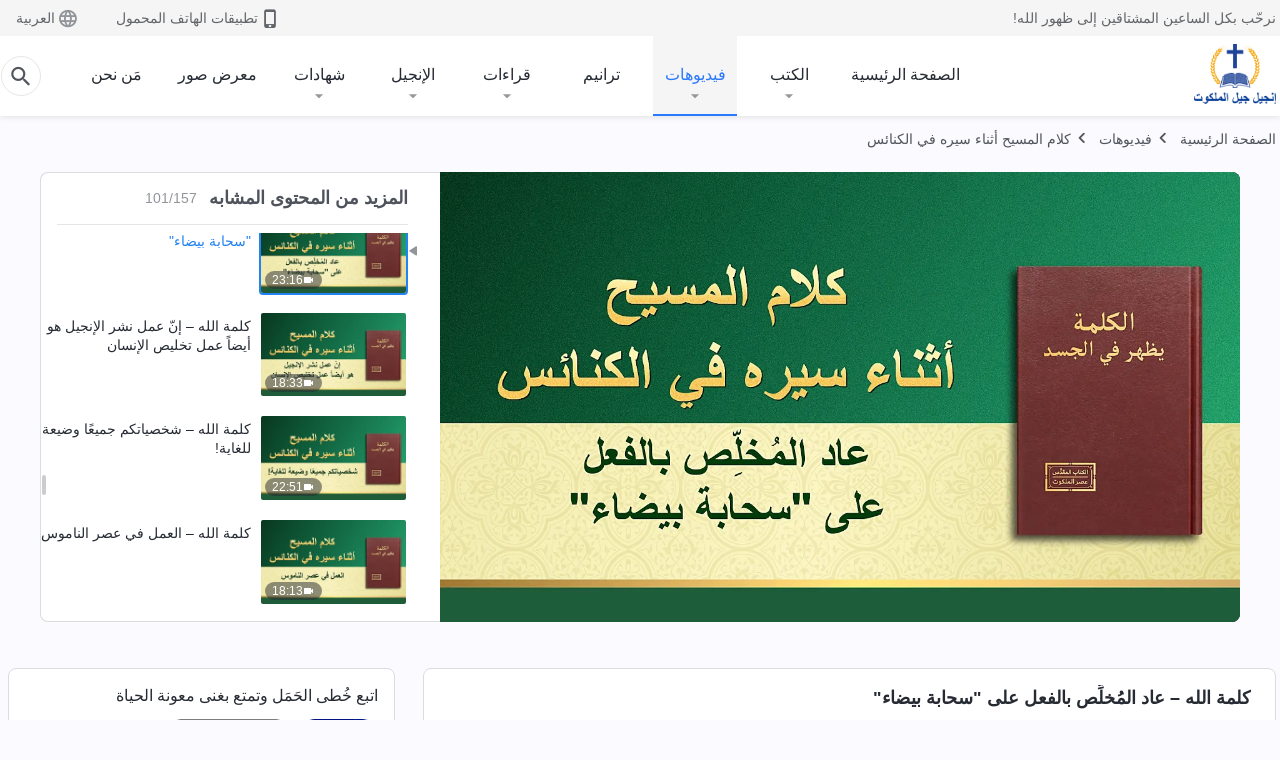

--- FILE ---
content_type: text/html; charset=UTF-8
request_url: https://ar.kingdomsalvation.org/wp-admin/admin-ajax.php?action=gp_home_ajax&page_name=page-videos&taxonomy=video-category&page_method=get_similar_videos_data&category_slug=Christ-s-sermons-in-the-church&post_name=Savior-has-returned-reading&security=8c2f2f364f
body_size: 12430
content:
{"info":{"res_total":157,"res_offset":0,"page_no":1,"page_size":99999,"page_total":1},"data":[{"slug":"truly-believes-in-God-classic-reading","title":"كلمة الله – لا يؤمن بالله حقًا إلا مَنْ يختبر عمل الله","date":"2020 نوفمبر 19","link":"https:\/\/ar.kingdomsalvation.org\/videos\/truly-believes-in-God-classic-reading.html","duration":"37:17","videoId":"2de8QN49BoY","platform":"YouTube","image":"https:\/\/i.ytimg.com\/vi\/2de8QN49BoY\/mqdefault.jpg","image_webp":"https:\/\/i.ytimg.com\/vi_webp\/2de8QN49BoY\/mqdefault.webp","alt":"كلمة الله – لا يؤمن بالله حقًا إلا مَنْ يختبر عمل الله","active":0},{"slug":"viewpoint-believers-ought-to-hold-reading","title":"كلمة الله – ما وجهة النظر الواجب على المؤمنين تبنيها","date":"2020 نوفمبر 13","link":"https:\/\/ar.kingdomsalvation.org\/videos\/viewpoint-believers-ought-to-hold-reading.html","duration":"10:42","videoId":"FBdqiXpFrsc","platform":"YouTube","image":"https:\/\/i.ytimg.com\/vi\/FBdqiXpFrsc\/mqdefault.jpg","image_webp":"https:\/\/i.ytimg.com\/vi_webp\/FBdqiXpFrsc\/mqdefault.webp","alt":"كلمة الله – ما وجهة النظر الواجب على المؤمنين تبنيها","active":0},{"slug":"man-incapable-of-representing-God-reading","title":"كلمة الله – الإنسان الفاسد غير جدير بتمثيل الله","date":"2020 نوفمبر 22","link":"https:\/\/ar.kingdomsalvation.org\/videos\/man-incapable-of-representing-God-reading.html","duration":"12:04","videoId":"9FMHCPn0nJk","platform":"YouTube","image":"https:\/\/i.ytimg.com\/vi\/9FMHCPn0nJk\/mqdefault.jpg","image_webp":"https:\/\/i.ytimg.com\/vi_webp\/9FMHCPn0nJk\/mqdefault.webp","alt":"كلمة الله – الإنسان الفاسد غير جدير بتمثيل الله","active":0},{"slug":"religious-way-of-service-banned-reading","title":"كلمة الله – طريقة الخدمة الدينية التي يجب حظرها","date":"2021 يناير 4","link":"https:\/\/ar.kingdomsalvation.org\/videos\/religious-way-of-service-banned-reading.html","duration":"13:13","videoId":"zgdeiS7K3aY","platform":"YouTube","image":"https:\/\/i.ytimg.com\/vi\/zgdeiS7K3aY\/mqdefault.jpg","image_webp":"https:\/\/i.ytimg.com\/vi_webp\/zgdeiS7K3aY\/mqdefault.webp","alt":"كلمة الله – طريقة الخدمة الدينية التي يجب حظرها","active":0},{"slug":"in-faith-in-God-should-obey-God-reading","title":"كلمة الله – في إيمانك بالله ينبغي عليك أن تطيع الله","date":"2020 نوفمبر 22","link":"https:\/\/ar.kingdomsalvation.org\/videos\/in-faith-in-God-should-obey-God-reading.html","duration":"15:20","videoId":"E-6omT64kOA","platform":"YouTube","image":"https:\/\/i.ytimg.com\/vi\/E-6omT64kOA\/mqdefault.jpg","image_webp":"https:\/\/i.ytimg.com\/vi_webp\/E-6omT64kOA\/mqdefault.webp","alt":"كلمة الله – في إيمانك بالله ينبغي عليك أن تطيع الله","active":0},{"slug":"proper-relationship-with-God-reading","title":"كلمة الله – من المهم جدًا إقامة علاقة طبيعية مع الله","date":"2020 نوفمبر 3","link":"https:\/\/ar.kingdomsalvation.org\/videos\/proper-relationship-with-God-reading.html","duration":"18:13","videoId":"FUXYkZ63rqk","platform":"YouTube","image":"https:\/\/i.ytimg.com\/vi\/FUXYkZ63rqk\/mqdefault.jpg","image_webp":"https:\/\/i.ytimg.com\/vi_webp\/FUXYkZ63rqk\/mqdefault.webp","alt":"كلمة الله – من المهم جدًا إقامة علاقة طبيعية مع الله","active":0},{"slug":"normal-spiritual-life-reading","title":"كلمة الله – حياة روحية طبيعية تقود الناس إلى المسار الصحيح","date":"2021 يوليو 19","link":"https:\/\/ar.kingdomsalvation.org\/videos\/normal-spiritual-life-reading.html","duration":"12:56","videoId":"FwQJlaQE15U","platform":"YouTube","image":"https:\/\/i.ytimg.com\/vi\/FwQJlaQE15U\/mqdefault.jpg","image_webp":"https:\/\/i.ytimg.com\/vi_webp\/FwQJlaQE15U\/mqdefault.webp","alt":"كلمة الله – حياة روحية طبيعية تقود الناس إلى المسار الصحيح","active":0},{"slug":"promises-to-those-who-have-been-perfected-reading","title":"كلمة الله – وعود لأولئك الذين كمّلهم الله","date":"2020 أكتوبر 31","link":"https:\/\/ar.kingdomsalvation.org\/videos\/promises-to-those-who-have-been-perfected-reading.html","duration":"23:21","videoId":"PefN-y2RaSY","platform":"YouTube","image":"https:\/\/i.ytimg.com\/vi\/PefN-y2RaSY\/mqdefault.jpg","image_webp":"https:\/\/i.ytimg.com\/vi_webp\/PefN-y2RaSY\/mqdefault.webp","alt":"كلمة الله – وعود لأولئك الذين كمّلهم الله","active":0},{"slug":"the-wicked-must-be-punished-reading","title":"كلمة الله – ينبغي أن يُعاقَب الشرير","date":"2020 نوفمبر 29","link":"https:\/\/ar.kingdomsalvation.org\/videos\/the-wicked-must-be-punished-reading.html","duration":"21:06","videoId":"wsYodnCyne8","platform":"YouTube","image":"https:\/\/i.ytimg.com\/vi\/wsYodnCyne8\/mqdefault.jpg","image_webp":"https:\/\/i.ytimg.com\/vi_webp\/wsYodnCyne8\/mqdefault.webp","alt":"كلمة الله – ينبغي أن يُعاقَب الشرير","active":0},{"slug":"serve-in-harmony-with-God-s-will-reading","title":"كلمة الله – كيف تخدم في انسجام مع إرادة الله","date":"2020 نوفمبر 11","link":"https:\/\/ar.kingdomsalvation.org\/videos\/serve-in-harmony-with-God-s-will-reading.html","duration":"21:53","videoId":"bLa1D8oeG2k","platform":"YouTube","image":"https:\/\/i.ytimg.com\/vi\/bLa1D8oeG2k\/mqdefault.jpg","image_webp":"https:\/\/i.ytimg.com\/vi_webp\/bLa1D8oeG2k\/mqdefault.webp","alt":"كلمة الله – كيف تخدم في انسجام مع إرادة الله","active":0},{"slug":"how-to-know-reality-reading","title":"كلمة الله – كيفية معرفة الحقيقة","date":"2020 نوفمبر 19","link":"https:\/\/ar.kingdomsalvation.org\/videos\/how-to-know-reality-reading.html","duration":"19:04","videoId":"4Qrn5_1KMNE","platform":"YouTube","image":"https:\/\/i.ytimg.com\/vi\/4Qrn5_1KMNE\/mqdefault.jpg","image_webp":"https:\/\/i.ytimg.com\/vi_webp\/4Qrn5_1KMNE\/mqdefault.webp","alt":"كلمة الله – كيفية معرفة الحقيقة","active":0},{"slug":"regarding-a-normal-spiritual-life-reading","title":"كلمة الله – فيما يتعلق بحياة روحية عادية","date":"2020 نوفمبر 30","link":"https:\/\/ar.kingdomsalvation.org\/videos\/regarding-a-normal-spiritual-life-reading.html","duration":"11:27","videoId":"zvUw_QGn0ko","platform":"YouTube","image":"https:\/\/i.ytimg.com\/vi\/zvUw_QGn0ko\/mqdefault.jpg","image_webp":"https:\/\/i.ytimg.com\/vi_webp\/zvUw_QGn0ko\/mqdefault.webp","alt":"كلمة الله – فيما يتعلق بحياة روحية عادية","active":0},{"slug":"discussing-church-life-and-everyday-life-reading","title":"كلمة الله – مناقشة حياة الكنيسة والحياة الحقيقية‎","date":"2020 نوفمبر 19","link":"https:\/\/ar.kingdomsalvation.org\/videos\/discussing-church-life-and-everyday-life-reading.html","duration":"22:55","videoId":"5po-h9k7Bu8","platform":"YouTube","image":"https:\/\/i.ytimg.com\/vi\/5po-h9k7Bu8\/mqdefault.jpg","image_webp":"https:\/\/i.ytimg.com\/vi_webp\/5po-h9k7Bu8\/mqdefault.webp","alt":"كلمة الله – مناقشة حياة الكنيسة والحياة الحقيقية‎","active":0},{"slug":"concerning-God-s-use-of-man-reading","title":"كلمة الله – حول استخدام الله للإنسان","date":"2020 نوفمبر 11","link":"https:\/\/ar.kingdomsalvation.org\/videos\/concerning-God-s-use-of-man-reading.html","duration":"6:55","videoId":"zOqwOhC8CsY","platform":"YouTube","image":"https:\/\/i.ytimg.com\/vi\/zOqwOhC8CsY\/mqdefault.jpg","image_webp":"https:\/\/i.ytimg.com\/vi_webp\/zOqwOhC8CsY\/mqdefault.webp","alt":"كلمة الله – حول استخدام الله للإنسان","active":0},{"slug":"practice-the-truth-once-you-understand-it-reading","title":"كلمة الله – بمجرد فهمك للحق عليك أن تمارسه","date":"2020 نوفمبر 19","link":"https:\/\/ar.kingdomsalvation.org\/videos\/practice-the-truth-once-you-understand-it-reading.html","duration":"18:53","videoId":"9crn_MfXL8Q","platform":"YouTube","image":"https:\/\/i.ytimg.com\/vi\/9crn_MfXL8Q\/mqdefault.jpg","image_webp":"https:\/\/i.ytimg.com\/vi_webp\/9crn_MfXL8Q\/mqdefault.webp","alt":"كلمة الله – بمجرد فهمك للحق عليك أن تمارسه","active":0},{"slug":"Willing-to-Practice-the-Truth-reading","title":"كلمة الله – الشخص الذي يسعى إلى الخلاص هو شخص يرغب في ممارسة الحق","date":"2021 يوليو 31","link":"https:\/\/ar.kingdomsalvation.org\/videos\/Willing-to-Practice-the-Truth-reading.html","duration":"17:39","videoId":"l7gyaiUzMaE","platform":"YouTube","image":"https:\/\/i.ytimg.com\/vi\/l7gyaiUzMaE\/mqdefault.jpg","image_webp":"https:\/\/i.ytimg.com\/vi_webp\/l7gyaiUzMaE\/mqdefault.webp","alt":"كلمة الله – الشخص الذي يسعى إلى الخلاص هو شخص يرغب في ممارسة الحق","active":0},{"slug":"on-experience-reading","title":"كلمة الله – عن الخبرة","date":"2021 يوليو 31","link":"https:\/\/ar.kingdomsalvation.org\/videos\/on-experience-reading.html","duration":"13:27","videoId":"1oGN2vhC2nw","platform":"YouTube","image":"https:\/\/i.ytimg.com\/vi\/1oGN2vhC2nw\/mqdefault.jpg","image_webp":"https:\/\/i.ytimg.com\/vi_webp\/1oGN2vhC2nw\/mqdefault.webp","alt":"كلمة الله – عن الخبرة","active":0},{"slug":"the-commandments-of-the-new-age-reading","title":"كلمة الله – وصايا العصر الجديد","date":"2020 نوفمبر 9","link":"https:\/\/ar.kingdomsalvation.org\/videos\/the-commandments-of-the-new-age-reading.html","duration":"16:11","videoId":"KT10ZOPkJqI","platform":"YouTube","image":"https:\/\/i.ytimg.com\/vi\/KT10ZOPkJqI\/mqdefault.jpg","image_webp":"https:\/\/i.ytimg.com\/vi_webp\/KT10ZOPkJqI\/mqdefault.webp","alt":"كلمة الله – وصايا العصر الجديد","active":0},{"slug":"the-millennial-kingdom-has-arrived-reading","title":"كلمة الله – لقد جاء المُلك الألفي","date":"2020 نوفمبر 11","link":"https:\/\/ar.kingdomsalvation.org\/videos\/the-millennial-kingdom-has-arrived-reading.html","duration":"19:07","videoId":"KucUQuk3cPM","platform":"YouTube","image":"https:\/\/i.ytimg.com\/vi\/KucUQuk3cPM\/mqdefault.jpg","image_webp":"https:\/\/i.ytimg.com\/vi_webp\/KucUQuk3cPM\/mqdefault.webp","alt":"كلمة الله – لقد جاء المُلك الألفي","active":0},{"slug":"how-is-your-relationship-with-God-reading","title":"كلمة الله – كيف هي علاقتك مع الله؟","date":"2021 يناير 3","link":"https:\/\/ar.kingdomsalvation.org\/videos\/how-is-your-relationship-with-God-reading.html","duration":"23:21","videoId":"GCoTL4XmJqg","platform":"YouTube","image":"https:\/\/i.ytimg.com\/vi\/GCoTL4XmJqg\/mqdefault.jpg","image_webp":"https:\/\/i.ytimg.com\/vi_webp\/GCoTL4XmJqg\/mqdefault.webp","alt":"كلمة الله – كيف هي علاقتك مع الله؟","active":0},{"slug":"focus-more-on-reality-reading","title":"كلمة الله – ركِّز أكثر على الواقعية","date":"2021 نوفمبر 4","link":"https:\/\/ar.kingdomsalvation.org\/videos\/focus-more-on-reality-reading.html","duration":"25:43","videoId":"T8N0HJqd1WA","platform":"YouTube","image":"https:\/\/i.ytimg.com\/vi\/T8N0HJqd1WA\/mqdefault.jpg","image_webp":"https:\/\/i.ytimg.com\/vi_webp\/T8N0HJqd1WA\/mqdefault.webp","alt":"كلمة الله – ركِّز أكثر على الواقعية","active":0},{"slug":"keep-commandments-and-practicing-truth-reading","title":"كلمة الله – حفظ الوصايا وممارسة الحق","date":"2020 أكتوبر 30","link":"https:\/\/ar.kingdomsalvation.org\/videos\/keep-commandments-and-practicing-truth-reading.html","duration":"19:35","videoId":"ZuI-XzlCl8E","platform":"YouTube","image":"https:\/\/i.ytimg.com\/vi\/ZuI-XzlCl8E\/mqdefault.jpg","image_webp":"https:\/\/i.ytimg.com\/vi_webp\/ZuI-XzlCl8E\/mqdefault.webp","alt":"كلمة الله – حفظ الوصايا وممارسة الحق","active":0},{"slug":"practical-God-is-God-himself-reading","title":"كلمة الله – يجب أن تعرف أن الإله العملي هو الله نفسه","date":"2020 نوفمبر 4","link":"https:\/\/ar.kingdomsalvation.org\/videos\/practical-God-is-God-himself-reading.html","duration":"26:34","videoId":"ItxChFFIhJQ","platform":"YouTube","image":"https:\/\/i.ytimg.com\/vi\/ItxChFFIhJQ\/mqdefault.jpg","image_webp":"https:\/\/i.ytimg.com\/vi_webp\/ItxChFFIhJQ\/mqdefault.webp","alt":"كلمة الله – يجب أن تعرف أن الإله العملي هو الله نفسه","active":0},{"slug":"truth-into-practice-is-having-reality-reading","title":"كلمة الله – ليس اقتناء الحقيقة إلَّا ممارسة الحق","date":"2020 أكتوبر 24","link":"https:\/\/ar.kingdomsalvation.org\/videos\/truth-into-practice-is-having-reality-reading.html","duration":"17:50","videoId":"1zg_2d6bxxg","platform":"YouTube","image":"https:\/\/i.ytimg.com\/vi\/1zg_2d6bxxg\/mqdefault.jpg","image_webp":"https:\/\/i.ytimg.com\/vi_webp\/1zg_2d6bxxg\/mqdefault.webp","alt":"كلمة الله – ليس اقتناء الحقيقة إلَّا ممارسة الحق","active":0},{"slug":"knowing-God-s-work-today-reading","title":"كلمة الله – معرفة عمل الله اليوم","date":"2020 نوفمبر 9","link":"https:\/\/ar.kingdomsalvation.org\/videos\/knowing-God-s-work-today-reading.html","duration":"31:46","videoId":"LlGeUgp0V0c","platform":"YouTube","image":"https:\/\/i.ytimg.com\/vi\/LlGeUgp0V0c\/mqdefault.jpg","image_webp":"https:\/\/i.ytimg.com\/vi_webp\/LlGeUgp0V0c\/mqdefault.webp","alt":"كلمة الله – معرفة عمل الله اليوم","active":0},{"slug":"is-the-work-of-God-so-simple-reading","title":"كلمة الله – هل عمل الله بسيط جداً كما يتصور الإنسان؟","date":"2020 نوفمبر 26","link":"https:\/\/ar.kingdomsalvation.org\/videos\/is-the-work-of-God-so-simple-reading.html","duration":"17:24","videoId":"2RFf69xnNrU","platform":"YouTube","image":"https:\/\/i.ytimg.com\/vi\/2RFf69xnNrU\/mqdefault.jpg","image_webp":"https:\/\/i.ytimg.com\/vi_webp\/2RFf69xnNrU\/mqdefault.webp","alt":"كلمة الله – هل عمل الله بسيط جداً كما يتصور الإنسان؟","active":0},{"slug":"live-for-truth-since-believe-in-God-reading","title":"كلمة الله – يجب عليك كمؤمنٍ بالله أن تعيش من أجل الحق","date":"2020 نوفمبر 19","link":"https:\/\/ar.kingdomsalvation.org\/videos\/live-for-truth-since-believe-in-God-reading.html","duration":"14:26","videoId":"MG5IqfUkoYE","platform":"YouTube","image":"https:\/\/i.ytimg.com\/vi\/MG5IqfUkoYE\/mqdefault.jpg","image_webp":"https:\/\/i.ytimg.com\/vi_webp\/MG5IqfUkoYE\/mqdefault.webp","alt":"كلمة الله – يجب عليك كمؤمنٍ بالله أن تعيش من أجل الحق","active":0},{"slug":"the-seven-thunders-peal-reading","title":"كلمة الله – دوي الرعود السبعة – التنبؤ بأن إنجيل الملكوت سينتشر في كل أنحاء الكون","date":"2020 أكتوبر 31","link":"https:\/\/ar.kingdomsalvation.org\/videos\/the-seven-thunders-peal-reading.html","duration":"14:57","videoId":"6RnXo1CIw_A","platform":"YouTube","image":"https:\/\/i.ytimg.com\/vi\/6RnXo1CIw_A\/mqdefault.jpg","image_webp":"https:\/\/i.ytimg.com\/vi_webp\/6RnXo1CIw_A\/mqdefault.webp","alt":"كلمة الله – دوي الرعود السبعة – التنبؤ بأن إنجيل الملكوت سينتشر في كل أنحاء الكون","active":0},{"slug":"incarnate-God-and-people-used-by-God-reading","title":"كلمة الله – الاختلاف الجوهري بين الله المتجسد وبين الأناس الذين يستخدمهم الله","date":"2020 ديسمبر 4","link":"https:\/\/ar.kingdomsalvation.org\/videos\/incarnate-God-and-people-used-by-God-reading.html","duration":"37:45","videoId":"aLDoL4barNI","platform":"YouTube","image":"https:\/\/i.ytimg.com\/vi\/aLDoL4barNI\/mqdefault.jpg","image_webp":"https:\/\/i.ytimg.com\/vi_webp\/aLDoL4barNI\/mqdefault.webp","alt":"كلمة الله – الاختلاف الجوهري بين الله المتجسد وبين الأناس الذين يستخدمهم الله","active":0},{"slug":"escape-from-influence-of-darkness-reading","title":"كلمة الله – اهرب من تأثير الظلمة وسوف يقتنيك الله","date":"2020 نوفمبر 11","link":"https:\/\/ar.kingdomsalvation.org\/videos\/escape-from-influence-of-darkness-reading.html","duration":"23:51","videoId":"5BU7T1AiE0U","platform":"YouTube","image":"https:\/\/i.ytimg.com\/vi\/5BU7T1AiE0U\/mqdefault.jpg","image_webp":"https:\/\/i.ytimg.com\/vi_webp\/5BU7T1AiE0U\/mqdefault.webp","alt":"كلمة الله – اهرب من تأثير الظلمة وسوف يقتنيك الله","active":0},{"slug":"focus-on-reality-not-religius-rituals-reading","title":"كلمة الله – الإيمان بالله يجب أن يركّز على الحقيقة لا على الطقوس الدينية","date":"2020 نوفمبر 19","link":"https:\/\/ar.kingdomsalvation.org\/videos\/focus-on-reality-not-religius-rituals-reading.html","duration":"13:44","videoId":"2ZlHI_flYfI","platform":"YouTube","image":"https:\/\/i.ytimg.com\/vi\/2ZlHI_flYfI\/mqdefault.jpg","image_webp":"https:\/\/i.ytimg.com\/vi_webp\/2ZlHI_flYfI\/mqdefault.webp","alt":"كلمة الله – الإيمان بالله يجب أن يركّز على الحقيقة لا على الطقوس الدينية","active":0},{"slug":"know-work-of-God-can-serve-God-reading","title":"كلمة الله – الذين يعرفون عمل الله اليوم هم الوحيدون الذين يمكن أن يخدموا الله","date":"2020 نوفمبر 20","link":"https:\/\/ar.kingdomsalvation.org\/videos\/know-work-of-God-can-serve-God-reading.html","duration":"19:30","videoId":"_lHYS3ivH60","platform":"YouTube","image":"https:\/\/i.ytimg.com\/vi\/_lHYS3ivH60\/mqdefault.jpg","image_webp":"https:\/\/i.ytimg.com\/vi_webp\/_lHYS3ivH60\/mqdefault.webp","alt":"كلمة الله – الذين يعرفون عمل الله اليوم هم الوحيدون الذين يمكن أن يخدموا الله","active":0},{"slug":"genuine-love-for-God-is-spontaneous-reading","title":"كلمة الله – المحبة الحقيقية لله محبةٌ عفويةٌ","date":"2021 نوفمبر 3","link":"https:\/\/ar.kingdomsalvation.org\/videos\/genuine-love-for-God-is-spontaneous-reading.html","duration":"26:14","videoId":"CRW1noyVqw4","platform":"YouTube","image":"https:\/\/i.ytimg.com\/vi\/CRW1noyVqw4\/mqdefault.jpg","image_webp":"https:\/\/i.ytimg.com\/vi_webp\/CRW1noyVqw4\/mqdefault.webp","alt":"كلمة الله – المحبة الحقيقية لله محبةٌ عفويةٌ","active":0},{"slug":"concerning-the-practice-of-prayer-reading","title":"كلمة الله – حول ممارسة الصلاة","date":"2020 نوفمبر 29","link":"https:\/\/ar.kingdomsalvation.org\/videos\/concerning-the-practice-of-prayer-reading.html","duration":"28:37","videoId":"QN7cEiLMFGg","platform":"YouTube","image":"https:\/\/i.ytimg.com\/vi\/QN7cEiLMFGg\/mqdefault.jpg","image_webp":"https:\/\/i.ytimg.com\/vi_webp\/QN7cEiLMFGg\/mqdefault.webp","alt":"كلمة الله – حول ممارسة الصلاة","active":0},{"slug":"follow-the-footsteps-of-God-reading","title":"كلمة الله – تعرّف على أحدث عمل لله واتبع خطاه","date":"2020 نوفمبر 21","link":"https:\/\/ar.kingdomsalvation.org\/videos\/follow-the-footsteps-of-God-reading.html","duration":"46:17","videoId":"qQ2Kdzf3Hq0","platform":"YouTube","image":"https:\/\/i.ytimg.com\/vi\/qQ2Kdzf3Hq0\/mqdefault.jpg","image_webp":"https:\/\/i.ytimg.com\/vi_webp\/qQ2Kdzf3Hq0\/mqdefault.webp","alt":"كلمة الله – تعرّف على أحدث عمل لله واتبع خطاه","active":0},{"slug":"disposition-changed-enter-into-reality-reading","title":"كلمة الله – الناس الذين تغيرت شخصياتهم هم الذين دخلوا إلى حقيقة كلام الله","date":"2020 ديسمبر 3","link":"https:\/\/ar.kingdomsalvation.org\/videos\/disposition-changed-enter-into-reality-reading.html","duration":"33:41","videoId":"O_29HNb71-w","platform":"YouTube","image":"https:\/\/i.ytimg.com\/vi\/O_29HNb71-w\/mqdefault.jpg","image_webp":"https:\/\/i.ytimg.com\/vi_webp\/O_29HNb71-w\/mqdefault.webp","alt":"كلمة الله – الناس الذين تغيرت شخصياتهم هم الذين دخلوا إلى حقيقة كلام الله","active":0},{"slug":"on-quieting-your-heart-before-God-reading","title":"كلمة الله – في تهدئة قلبك أمام الله","date":"2020 نوفمبر 28","link":"https:\/\/ar.kingdomsalvation.org\/videos\/on-quieting-your-heart-before-God-reading.html","duration":"21:45","videoId":"H84td0h2Ogg","platform":"YouTube","image":"https:\/\/i.ytimg.com\/vi\/H84td0h2Ogg\/mqdefault.jpg","image_webp":"https:\/\/i.ytimg.com\/vi_webp\/H84td0h2Ogg\/mqdefault.webp","alt":"كلمة الله – في تهدئة قلبك أمام الله","active":0},{"slug":"be-mindful-of-God-s-will-to-attain-perfection-reading","title":"كلمة الله – كن مهتمًا بمشيئة الله لكي تنال الكمال","date":"2021 يناير 2","link":"https:\/\/ar.kingdomsalvation.org\/videos\/be-mindful-of-God-s-will-to-attain-perfection-reading.html","duration":"29:28","videoId":"giocb70Y3uo","platform":"YouTube","image":"https:\/\/i.ytimg.com\/vi\/giocb70Y3uo\/mqdefault.jpg","image_webp":"https:\/\/i.ytimg.com\/vi_webp\/giocb70Y3uo\/mqdefault.webp","alt":"كلمة الله – كن مهتمًا بمشيئة الله لكي تنال الكمال","active":0},{"slug":"God-perfects-those-after-his-own-heart-reading","title":"كلمة الله – يكمِّل الله أولئك الذين هم بحسب قلبه","date":"2020 نوفمبر 28","link":"https:\/\/ar.kingdomsalvation.org\/videos\/God-perfects-those-after-his-own-heart-reading.html","duration":"18:40","videoId":"fcLMuIzaQw8","platform":"YouTube","image":"https:\/\/i.ytimg.com\/vi\/fcLMuIzaQw8\/mqdefault.jpg","image_webp":"https:\/\/i.ytimg.com\/vi_webp\/fcLMuIzaQw8\/mqdefault.webp","alt":"كلمة الله – يكمِّل الله أولئك الذين هم بحسب قلبه","active":0},{"slug":"obey-God-with-a-true-heart-reading","title":"كلمة الله – مَنْ يطيعون الله بقلب صادق حقًا سيحظون بالقرب من الله","date":"2020 نوفمبر 21","link":"https:\/\/ar.kingdomsalvation.org\/videos\/obey-God-with-a-true-heart-reading.html","duration":"34:59","videoId":"HEtmXtIcUzc","platform":"YouTube","image":"https:\/\/i.ytimg.com\/vi\/HEtmXtIcUzc\/mqdefault.jpg","image_webp":"https:\/\/i.ytimg.com\/vi_webp\/HEtmXtIcUzc\/mqdefault.webp","alt":"كلمة الله – مَنْ يطيعون الله بقلب صادق حقًا سيحظون بالقرب من الله","active":0},{"slug":"age-of-kingdom-age-of-word-reading","title":"كلمة الله – عصر الملكوت هو عصر الكلمة","date":"2020 نوفمبر 26","link":"https:\/\/ar.kingdomsalvation.org\/videos\/age-of-kingdom-age-of-word-reading.html","duration":"56:42","videoId":"WvfRZPRG6Mw","platform":"YouTube","image":"https:\/\/i.ytimg.com\/vi\/WvfRZPRG6Mw\/mqdefault.jpg","image_webp":"https:\/\/i.ytimg.com\/vi_webp\/WvfRZPRG6Mw\/mqdefault.webp","alt":"كلمة الله – عصر الملكوت هو عصر الكلمة","active":0},{"slug":"achieved-by-word-of-God-reading","title":"كلمة الله – الكل يتحقق بكلمة الله","date":"2020 نوفمبر 19","link":"https:\/\/ar.kingdomsalvation.org\/videos\/achieved-by-word-of-God-reading.html","duration":"44:49","videoId":"A1RLs6eqMng","platform":"YouTube","image":"https:\/\/i.ytimg.com\/vi\/A1RLs6eqMng\/mqdefault.jpg","image_webp":"https:\/\/i.ytimg.com\/vi_webp\/A1RLs6eqMng\/mqdefault.webp","alt":"كلمة الله – الكل يتحقق بكلمة الله","active":0},{"slug":"absolutely-obedient-toward-God-s-practicality-reading","title":"كلمة الله – أولئك الذين يحبون الله حقًا هم أولئك الذين يمكنهم الخضوع تمامًا لجانبه العملي","date":"2020 نوفمبر 11","link":"https:\/\/ar.kingdomsalvation.org\/videos\/absolutely-obedient-toward-God-s-practicality-reading.html","duration":"29:22","videoId":"UF59Ef8twoM","platform":"YouTube","image":"https:\/\/i.ytimg.com\/vi\/UF59Ef8twoM\/mqdefault.jpg","image_webp":"https:\/\/i.ytimg.com\/vi_webp\/UF59Ef8twoM\/mqdefault.webp","alt":"كلمة الله – أولئك الذين يحبون الله حقًا هم أولئك الذين يمكنهم الخضوع تمامًا لجانبه العملي","active":0},{"slug":"made-perfect-must-undergo-refinement-reading","title":"كلمة الله – أولئك المُزمَع تكميلهم لا بدّ أنْ يخضعوا للتنقية (الجزء الأول)","date":"2020 ديسمبر 8","link":"https:\/\/ar.kingdomsalvation.org\/videos\/made-perfect-must-undergo-refinement-reading.html","duration":"30:59","videoId":"u-2RFwbaLqY","platform":"YouTube","image":"https:\/\/i.ytimg.com\/vi\/u-2RFwbaLqY\/mqdefault.jpg","image_webp":"https:\/\/i.ytimg.com\/vi_webp\/u-2RFwbaLqY\/mqdefault.webp","alt":"كلمة الله – أولئك المُزمَع تكميلهم لا بدّ أنْ يخضعوا للتنقية (الجزء الأول)","active":0},{"slug":"made-perfect-must-undergo-refinement-reading-2","title":"كلمة الله – أولئك المُزمَع تكميلهم لا بدّ أنْ يخضعوا للتنقية (الجزء الثاني)","date":"2020 ديسمبر 8","link":"https:\/\/ar.kingdomsalvation.org\/videos\/made-perfect-must-undergo-refinement-reading-2.html","duration":"32:45","videoId":"OI8Hoxsc4ZQ","platform":"YouTube","image":"https:\/\/i.ytimg.com\/vi\/OI8Hoxsc4ZQ\/mqdefault.jpg","image_webp":"https:\/\/i.ytimg.com\/vi_webp\/OI8Hoxsc4ZQ\/mqdefault.webp","alt":"كلمة الله – أولئك المُزمَع تكميلهم لا بدّ أنْ يخضعوا للتنقية (الجزء الثاني)","active":0},{"slug":"experience-painful-trials-know-loveliness-of-God-reading","title":"كلمة الله – اختبار التجارب المؤلمة هو السبيل الوحيد لكي تعرف روعة الله","date":"2020 ديسمبر 6","link":"https:\/\/ar.kingdomsalvation.org\/videos\/experience-painful-trials-know-loveliness-of-God-reading.html","duration":"29:36","videoId":"0SmSIW8GJzg","platform":"YouTube","image":"https:\/\/i.ytimg.com\/vi\/0SmSIW8GJzg\/mqdefault.jpg","image_webp":"https:\/\/i.ytimg.com\/vi_webp\/0SmSIW8GJzg\/mqdefault.webp","alt":"كلمة الله – اختبار التجارب المؤلمة هو السبيل الوحيد لكي تعرف روعة الله","active":0},{"slug":"loving-God-truly-believing-in-God-reading","title":"كلمة الله – محبة الله وحدها تُعد إيمانًا حقيقيًا به","date":"2020 ديسمبر 7","link":"https:\/\/ar.kingdomsalvation.org\/videos\/loving-God-truly-believing-in-God-reading.html","duration":"38:55","videoId":"ew7JDTnPGuY","platform":"YouTube","image":"https:\/\/i.ytimg.com\/vi\/ew7JDTnPGuY\/mqdefault.jpg","image_webp":"https:\/\/i.ytimg.com\/vi_webp\/ew7JDTnPGuY\/mqdefault.webp","alt":"كلمة الله – محبة الله وحدها تُعد إيمانًا حقيقيًا به","active":0},{"slug":"brief-talk-millennial-kingdom-has-arrived-reading","title":"كلمة الله – حديث مختصر عن \"أن الملكوت الألفي قد أتى\"","date":"2020 نوفمبر 10","link":"https:\/\/ar.kingdomsalvation.org\/videos\/brief-talk-millennial-kingdom-has-arrived-reading.html","duration":"18:44","videoId":"WrZ60oQVrwM","platform":"YouTube","image":"https:\/\/i.ytimg.com\/vi\/WrZ60oQVrwM\/mqdefault.jpg","image_webp":"https:\/\/i.ytimg.com\/vi_webp\/WrZ60oQVrwM\/mqdefault.webp","alt":"كلمة الله – حديث مختصر عن &quot;أن الملكوت الألفي قد أتى&quot;","active":0},{"slug":"know-God-can-bear-testimony-reading","title":"كلمة الله – لا يستطيع الشهادة لله إلا أولئك الذين يعرفون الله","date":"2020 نوفمبر 19","link":"https:\/\/ar.kingdomsalvation.org\/videos\/know-God-can-bear-testimony-reading.html","duration":"28:57","videoId":"CESliw0iCGQ","platform":"YouTube","image":"https:\/\/i.ytimg.com\/vi\/CESliw0iCGQ\/mqdefault.jpg","image_webp":"https:\/\/i.ytimg.com\/vi_webp\/CESliw0iCGQ\/mqdefault.webp","alt":"كلمة الله – لا يستطيع الشهادة لله إلا أولئك الذين يعرفون الله","active":0},{"slug":"how-peter-came-to-know-Jesus-reading","title":"كلمة الله – كيفية تَعرّف بطرس على يسوع","date":"2021 مارس 25","link":"https:\/\/ar.kingdomsalvation.org\/videos\/how-peter-came-to-know-Jesus-reading.html","duration":"41:09","videoId":"WnaGlBYSCcM","platform":"YouTube","image":"https:\/\/i.ytimg.com\/vi\/WnaGlBYSCcM\/mqdefault.jpg","image_webp":"https:\/\/i.ytimg.com\/vi_webp\/WnaGlBYSCcM\/mqdefault.webp","alt":"كلمة الله – كيفية تَعرّف بطرس على يسوع","active":0},{"slug":"experiencing-refinement-truly-love-God-reading","title":"كلمة الله – لا يمكن للإنسان أن يتمتع بمحبة حقيقية إلا من خلال اختبار التنقية","date":"2020 ديسمبر 4","link":"https:\/\/ar.kingdomsalvation.org\/videos\/experiencing-refinement-truly-love-God-reading.html","duration":"22:29","videoId":"_0lZidAnlfM","platform":"YouTube","image":"https:\/\/i.ytimg.com\/vi\/_0lZidAnlfM\/mqdefault.jpg","image_webp":"https:\/\/i.ytimg.com\/vi_webp\/_0lZidAnlfM\/mqdefault.webp","alt":"كلمة الله – لا يمكن للإنسان أن يتمتع بمحبة حقيقية إلا من خلال اختبار التنقية","active":0},{"slug":"love-God-forever-live-within-light-reading","title":"كلمة الله – أولئك الذين يحبون الله سوف يعيشون إلى الأبد في نوره","date":"2020 نوفمبر 15","link":"https:\/\/ar.kingdomsalvation.org\/videos\/love-God-forever-live-within-light-reading.html","duration":"42:37","videoId":"DFbCctX1f48","platform":"YouTube","image":"https:\/\/i.ytimg.com\/vi\/DFbCctX1f48\/mqdefault.jpg","image_webp":"https:\/\/i.ytimg.com\/vi_webp\/DFbCctX1f48\/mqdefault.webp","alt":"كلمة الله – أولئك الذين يحبون الله سوف يعيشون إلى الأبد في نوره","active":0},{"slug":"who-focus-on-practice-can-be-perfected-reading","title":"كلمة الله – يمكن فقط لأولئك الذين يركزون على الممارسة أن يكونوا كاملين","date":"2020 نوفمبر 17","link":"https:\/\/ar.kingdomsalvation.org\/videos\/who-focus-on-practice-can-be-perfected-reading.html","duration":"29:20","videoId":"KgATM7uYETg","platform":"YouTube","image":"https:\/\/i.ytimg.com\/vi\/KgATM7uYETg\/mqdefault.jpg","image_webp":"https:\/\/i.ytimg.com\/vi_webp\/KgATM7uYETg\/mqdefault.webp","alt":"كلمة الله – يمكن فقط لأولئك الذين يركزون على الممارسة أن يكونوا كاملين","active":0},{"slug":"work-of-the-holy-spirit-work-of-satan-reading","title":"كلمة الله – عمل الروح القدس وعمل الشيطان","date":"2020 نوفمبر 26","link":"https:\/\/ar.kingdomsalvation.org\/videos\/work-of-the-holy-spirit-work-of-satan-reading.html","duration":"25:38","videoId":"MGPU3-aCwRA","platform":"YouTube","image":"https:\/\/i.ytimg.com\/vi\/MGPU3-aCwRA\/mqdefault.jpg","image_webp":"https:\/\/i.ytimg.com\/vi_webp\/MGPU3-aCwRA\/mqdefault.webp","alt":"كلمة الله – عمل الروح القدس وعمل الشيطان","active":0},{"slug":"warning-to-not-practice-the-truth-reading","title":"كلمة الله – تحذير لمن لا يمارسون الحق","date":"2020 نوفمبر 19","link":"https:\/\/ar.kingdomsalvation.org\/videos\/warning-to-not-practice-the-truth-reading.html","duration":"28:46","videoId":"S-c2770z_UM","platform":"YouTube","image":"https:\/\/i.ytimg.com\/vi\/S-c2770z_UM\/mqdefault.jpg","image_webp":"https:\/\/i.ytimg.com\/vi_webp\/S-c2770z_UM\/mqdefault.webp","alt":"كلمة الله – تحذير لمن لا يمارسون الحق","active":0},{"slug":"ought-to-maintain-devotion-to-God-reading","title":"كلمة الله – يجب عليك أن تحافظ على عبادتك لله","date":"2020 ديسمبر 8","link":"https:\/\/ar.kingdomsalvation.org\/videos\/ought-to-maintain-devotion-to-God-reading.html","duration":"44:46","videoId":"WPWMGZW_cN4","platform":"YouTube","image":"https:\/\/i.ytimg.com\/vi\/WPWMGZW_cN4\/mqdefault.jpg","image_webp":"https:\/\/i.ytimg.com\/vi_webp\/WPWMGZW_cN4\/mqdefault.webp","alt":"كلمة الله – يجب عليك أن تحافظ على عبادتك لله","active":0},{"slug":"have-you-come-alive-reading","title":"كلمة الله – هل أصبحت على قيد الحياة؟","date":"2020 نوفمبر 15","link":"https:\/\/ar.kingdomsalvation.org\/videos\/have-you-come-alive-reading.html","duration":"20:45","videoId":"2rtH1i9mepg","platform":"YouTube","image":"https:\/\/i.ytimg.com\/vi\/2rtH1i9mepg\/mqdefault.jpg","image_webp":"https:\/\/i.ytimg.com\/vi_webp\/2rtH1i9mepg\/mqdefault.webp","alt":"كلمة الله – هل أصبحت على قيد الحياة؟","active":0},{"slug":"unchanged-disposition-is-enmity-to-God-reading","title":"كلمة الله – أن تكون شخصيتك غير متغيرة يعني أنك في عداوة مع الله","date":"2020 نوفمبر 9","link":"https:\/\/ar.kingdomsalvation.org\/videos\/unchanged-disposition-is-enmity-to-God-reading.html","duration":"28:59","videoId":"b2B7e22V_8Y","platform":"YouTube","image":"https:\/\/i.ytimg.com\/vi\/b2B7e22V_8Y\/mqdefault.jpg","image_webp":"https:\/\/i.ytimg.com\/vi_webp\/b2B7e22V_8Y\/mqdefault.webp","alt":"كلمة الله – أن تكون شخصيتك غير متغيرة يعني أنك في عداوة مع الله","active":0},{"slug":"do-not-know-God-are-oppose-God-reading","title":"كلمة الله – كل مَن لا يعرفون الله هم من يعارضونه","date":"2020 نوفمبر 28","link":"https:\/\/ar.kingdomsalvation.org\/videos\/do-not-know-God-are-oppose-God-reading.html","duration":"23:57","videoId":"fyJ_3uyQpVQ","platform":"YouTube","image":"https:\/\/i.ytimg.com\/vi\/fyJ_3uyQpVQ\/mqdefault.jpg","image_webp":"https:\/\/i.ytimg.com\/vi_webp\/fyJ_3uyQpVQ\/mqdefault.webp","alt":"كلمة الله – كل مَن لا يعرفون الله هم من يعارضونه","active":0},{"slug":"work-and-entry-2-reading","title":"كلمة الله – العمل والدخول (2)","date":"2021 أكتوبر 30","link":"https:\/\/ar.kingdomsalvation.org\/videos\/work-and-entry-2-reading.html","duration":"19:53","videoId":"ujro7YdQkIs","platform":"YouTube","image":"https:\/\/i.ytimg.com\/vi\/ujro7YdQkIs\/mqdefault.jpg","image_webp":"https:\/\/i.ytimg.com\/vi_webp\/ujro7YdQkIs\/mqdefault.webp","alt":"كلمة الله – العمل والدخول (2)","active":0},{"slug":"work-and-entry-3-reading","title":"كلمة الله – العمل والدخول (3)","date":"2021 أغسطس 2","link":"https:\/\/ar.kingdomsalvation.org\/videos\/work-and-entry-3-reading.html","duration":"21:01","videoId":"FA-ola0pOJk","platform":"YouTube","image":"https:\/\/i.ytimg.com\/vi\/FA-ola0pOJk\/mqdefault.jpg","image_webp":"https:\/\/i.ytimg.com\/vi_webp\/FA-ola0pOJk\/mqdefault.webp","alt":"كلمة الله – العمل والدخول (3)","active":0},{"slug":"work-and-entry-7-reading","title":"كلمة الله – العمل والدخول (7)","date":"2021 أغسطس 2","link":"https:\/\/ar.kingdomsalvation.org\/videos\/work-and-entry-7-reading.html","duration":"31:57","videoId":"nzGG-dDt6_I","platform":"YouTube","image":"https:\/\/i.ytimg.com\/vi\/nzGG-dDt6_I\/mqdefault.jpg","image_webp":"https:\/\/i.ytimg.com\/vi_webp\/nzGG-dDt6_I\/mqdefault.webp","alt":"كلمة الله – العمل والدخول (7)","active":0},{"slug":"work-and-entry-8-reading","title":"كلمة الله – العمل والدخول (8)","date":"2021 أكتوبر 30","link":"https:\/\/ar.kingdomsalvation.org\/videos\/work-and-entry-8-reading.html","duration":"25:16","videoId":"qTgjBX2UloU","platform":"YouTube","image":"https:\/\/i.ytimg.com\/vi\/qTgjBX2UloU\/mqdefault.jpg","image_webp":"https:\/\/i.ytimg.com\/vi_webp\/qTgjBX2UloU\/mqdefault.webp","alt":"كلمة الله – العمل والدخول (8)","active":0},{"slug":"vision-of-God-s-work-1-reading","title":"كلمة الله – رؤية عمل الله (1)","date":"2020 نوفمبر 19","link":"https:\/\/ar.kingdomsalvation.org\/videos\/vision-of-God-s-work-1-reading.html","duration":"23:57","videoId":"t387Ev6Nylc","platform":"YouTube","image":"https:\/\/i.ytimg.com\/vi\/t387Ev6Nylc\/mqdefault.jpg","image_webp":"https:\/\/i.ytimg.com\/vi_webp\/t387Ev6Nylc\/mqdefault.webp","alt":"كلمة الله – رؤية عمل الله (1)","active":0},{"slug":"vision-of-God-s-work-2-reading","title":"كلمة الله – رؤية عمل الله (2)","date":"2021 نوفمبر 3","link":"https:\/\/ar.kingdomsalvation.org\/videos\/vision-of-God-s-work-2-reading.html","duration":"34:56","videoId":"juMIogiid_M","platform":"YouTube","image":"https:\/\/i.ytimg.com\/vi\/juMIogiid_M\/mqdefault.jpg","image_webp":"https:\/\/i.ytimg.com\/vi_webp\/juMIogiid_M\/mqdefault.webp","alt":"كلمة الله – رؤية عمل الله (2)","active":0},{"slug":"vision-of-God-s-work-3-reading","title":"كلمة الله – رؤية عمل الله (3) (الجزء الأول)","date":"2021 أبريل 23","link":"https:\/\/ar.kingdomsalvation.org\/videos\/vision-of-God-s-work-3-reading.html","duration":"33:59","videoId":"hd3u0lBB1B0","platform":"YouTube","image":"https:\/\/i.ytimg.com\/vi\/hd3u0lBB1B0\/mqdefault.jpg","image_webp":"https:\/\/i.ytimg.com\/vi_webp\/hd3u0lBB1B0\/mqdefault.webp","alt":"كلمة الله – رؤية عمل الله (3) (الجزء الأول)","active":0},{"slug":"vision-of-God-s-work-3-reading-2","title":"كلمة الله – رؤية عمل الله (3) (الجزء الثاني)","date":"2021 أبريل 23","link":"https:\/\/ar.kingdomsalvation.org\/videos\/vision-of-God-s-work-3-reading-2.html","duration":"48:34","videoId":"rudXPxEQk-0","platform":"YouTube","image":"https:\/\/i.ytimg.com\/vi\/rudXPxEQk-0\/mqdefault.jpg","image_webp":"https:\/\/i.ytimg.com\/vi_webp\/rudXPxEQk-0\/mqdefault.webp","alt":"كلمة الله – رؤية عمل الله (3) (الجزء الثاني)","active":0},{"slug":"concerning-the-bible-1-reading","title":"كلمة الله – بخصوص الكتاب المقدس (1)","date":"2020 نوفمبر 29","link":"https:\/\/ar.kingdomsalvation.org\/videos\/concerning-the-bible-1-reading.html","duration":"46:16","videoId":"uSuZ8JaJ0VM","platform":"YouTube","image":"https:\/\/i.ytimg.com\/vi\/uSuZ8JaJ0VM\/mqdefault.jpg","image_webp":"https:\/\/i.ytimg.com\/vi_webp\/uSuZ8JaJ0VM\/mqdefault.webp","alt":"كلمة الله – بخصوص الكتاب المقدس (1)","active":0},{"slug":"concerning-the-bible-3-reading","title":"كلمة الله – بخصوص الكتاب المقدس (3)","date":"2020 نوفمبر 16","link":"https:\/\/ar.kingdomsalvation.org\/videos\/concerning-the-bible-3-reading.html","duration":"27:25","videoId":"Xp3tiHZO9KY","platform":"YouTube","image":"https:\/\/i.ytimg.com\/vi\/Xp3tiHZO9KY\/mqdefault.jpg","image_webp":"https:\/\/i.ytimg.com\/vi_webp\/Xp3tiHZO9KY\/mqdefault.webp","alt":"كلمة الله – بخصوص الكتاب المقدس (3)","active":0},{"slug":"concerning-the-bible-4-reading","title":"كلمة الله – بخصوص الكتاب المقدس (4)","date":"2021 أكتوبر 27","link":"https:\/\/ar.kingdomsalvation.org\/videos\/concerning-the-bible-4-reading.html","duration":"19:20","videoId":"F2L-4rXUqzY","platform":"YouTube","image":"https:\/\/i.ytimg.com\/vi\/F2L-4rXUqzY\/mqdefault.jpg","image_webp":"https:\/\/i.ytimg.com\/vi_webp\/F2L-4rXUqzY\/mqdefault.webp","alt":"كلمة الله – بخصوص الكتاب المقدس (4)","active":0},{"slug":"mystery-of-incarnation-1-reading","title":"كلمة الله – سر التجسُّد (1)","date":"2021 يناير 4","link":"https:\/\/ar.kingdomsalvation.org\/videos\/mystery-of-incarnation-1-reading.html","duration":"1:02:32","videoId":"ksNg7wrTUts","platform":"YouTube","image":"https:\/\/i.ytimg.com\/vi\/ksNg7wrTUts\/mqdefault.jpg","image_webp":"https:\/\/i.ytimg.com\/vi_webp\/ksNg7wrTUts\/mqdefault.webp","alt":"كلمة الله – سر التجسُّد (1)","active":0},{"slug":"mystery-of-incarnation-2-reading","title":"كلمة الله – سر التجسُّد (2)","date":"2020 نوفمبر 30","link":"https:\/\/ar.kingdomsalvation.org\/videos\/mystery-of-incarnation-2-reading.html","duration":"22:53","videoId":"v7YA9nx89gU","platform":"YouTube","image":"https:\/\/i.ytimg.com\/vi\/v7YA9nx89gU\/mqdefault.jpg","image_webp":"https:\/\/i.ytimg.com\/vi_webp\/v7YA9nx89gU\/mqdefault.webp","alt":"كلمة الله – سر التجسُّد (2)","active":0},{"slug":"mystery-of-incarnation-3-reading","title":"كلمة الله – سر التجسُّد (3)","date":"2021 أكتوبر 27","link":"https:\/\/ar.kingdomsalvation.org\/videos\/mystery-of-incarnation-3-reading.html","duration":"31:47","videoId":"h6qzhf0gsmA","platform":"YouTube","image":"https:\/\/i.ytimg.com\/vi\/h6qzhf0gsmA\/mqdefault.jpg","image_webp":"https:\/\/i.ytimg.com\/vi_webp\/h6qzhf0gsmA\/mqdefault.webp","alt":"كلمة الله – سر التجسُّد (3)","active":0},{"slug":"mystery-of-incarnation-4-reading","title":"كلمة الله – سر التجسُّد (4) (الجزء الأول)","date":"2021 مارس 7","link":"https:\/\/ar.kingdomsalvation.org\/videos\/mystery-of-incarnation-4-reading.html","duration":"35:57","videoId":"vN61NdmUbZ4","platform":"YouTube","image":"https:\/\/i.ytimg.com\/vi\/vN61NdmUbZ4\/mqdefault.jpg","image_webp":"https:\/\/i.ytimg.com\/vi_webp\/vN61NdmUbZ4\/mqdefault.webp","alt":"كلمة الله – سر التجسُّد (4) (الجزء الأول)","active":0},{"slug":"mystery-of-incarnation-4-reading-2","title":"كلمة الله – سر التجسُّد (4) (الجزء الثاني)","date":"2021 مارس 19","link":"https:\/\/ar.kingdomsalvation.org\/videos\/mystery-of-incarnation-4-reading-2.html","duration":"39:19","videoId":"iSiec2SacpI","platform":"YouTube","image":"https:\/\/i.ytimg.com\/vi\/iSiec2SacpI\/mqdefault.jpg","image_webp":"https:\/\/i.ytimg.com\/vi_webp\/iSiec2SacpI\/mqdefault.webp","alt":"كلمة الله – سر التجسُّد (4) (الجزء الثاني)","active":0},{"slug":"complete-significance-of-incarnation-reading","title":"كلمة الله – التجسُّدان يُكمِّلان معنى التجسد‎","date":"2020 نوفمبر 19","link":"https:\/\/ar.kingdomsalvation.org\/videos\/complete-significance-of-incarnation-reading.html","duration":"38:09","videoId":"3oA_ln63TAc","platform":"YouTube","image":"https:\/\/i.ytimg.com\/vi\/3oA_ln63TAc\/mqdefault.jpg","image_webp":"https:\/\/i.ytimg.com\/vi_webp\/3oA_ln63TAc\/mqdefault.webp","alt":"كلمة الله – التجسُّدان يُكمِّلان معنى التجسد‎","active":0},{"slug":"does-the-trinity-exist-reading","title":"كلمة الله – هل للثالوث وجود؟ (الجزء الأول)","date":"2021 مارس 7","link":"https:\/\/ar.kingdomsalvation.org\/videos\/does-the-trinity-exist-reading.html","duration":"27:26","videoId":"3Vel4tZpbgk","platform":"YouTube","image":"https:\/\/i.ytimg.com\/vi\/3Vel4tZpbgk\/mqdefault.jpg","image_webp":"https:\/\/i.ytimg.com\/vi_webp\/3Vel4tZpbgk\/mqdefault.webp","alt":"كلمة الله – هل للثالوث وجود؟ (الجزء الأول)","active":0},{"slug":"does-the-trinity-exist-reading-2","title":"كلمة الله – هل للثالوث وجود؟ (الجزء الثاني)","date":"2021 يناير 4","link":"https:\/\/ar.kingdomsalvation.org\/videos\/does-the-trinity-exist-reading-2.html","duration":"24:35","videoId":"zKFPa-4eb2E","platform":"YouTube","image":"https:\/\/i.ytimg.com\/vi\/zKFPa-4eb2E\/mqdefault.jpg","image_webp":"https:\/\/i.ytimg.com\/vi_webp\/zKFPa-4eb2E\/mqdefault.webp","alt":"كلمة الله – هل للثالوث وجود؟ (الجزء الثاني)","active":0},{"slug":"practice-3-reading","title":"كلمة الله – الممارسة (3)","date":"2020 نوفمبر 28","link":"https:\/\/ar.kingdomsalvation.org\/videos\/practice-3-reading.html","duration":"29:53","videoId":"6eXhcQMX1sM","platform":"YouTube","image":"https:\/\/i.ytimg.com\/vi\/6eXhcQMX1sM\/mqdefault.jpg","image_webp":"https:\/\/i.ytimg.com\/vi_webp\/6eXhcQMX1sM\/mqdefault.webp","alt":"كلمة الله – الممارسة (3)","active":0},{"slug":"practice-4-reading","title":"كلمة الله – الممارسة (4)","date":"2020 ديسمبر 2","link":"https:\/\/ar.kingdomsalvation.org\/videos\/practice-4-reading.html","duration":"28:29","videoId":"nUfu1gicJ_E","platform":"YouTube","image":"https:\/\/i.ytimg.com\/vi\/nUfu1gicJ_E\/mqdefault.jpg","image_webp":"https:\/\/i.ytimg.com\/vi_webp\/nUfu1gicJ_E\/mqdefault.webp","alt":"كلمة الله – الممارسة (4)","active":0},{"slug":"inside-truth-of-conquering-work-1-reading","title":"كلمة الله – الحقيقة الكامنة وراء عمل الإخضاع (1)","date":"2021 أبريل 18","link":"https:\/\/ar.kingdomsalvation.org\/videos\/inside-truth-of-conquering-work-1-reading.html","duration":"50:11","videoId":"phngUA4bY2Q","platform":"YouTube","image":"https:\/\/i.ytimg.com\/vi\/phngUA4bY2Q\/mqdefault.jpg","image_webp":"https:\/\/i.ytimg.com\/vi_webp\/phngUA4bY2Q\/mqdefault.webp","alt":"كلمة الله – الحقيقة الكامنة وراء عمل الإخضاع (1)","active":0},{"slug":"work-of-conquest-bears-fruit-reading","title":"كلمة الله – كيفية تحقيق آثار الخطوة الثانية من عمل الإخضاع","date":"2021 نوفمبر 2","link":"https:\/\/ar.kingdomsalvation.org\/videos\/work-of-conquest-bears-fruit-reading.html","duration":"38:06","videoId":"zETZrH6IQ2I","platform":"YouTube","image":"https:\/\/i.ytimg.com\/vi\/zETZrH6IQ2I\/mqdefault.jpg","image_webp":"https:\/\/i.ytimg.com\/vi_webp\/zETZrH6IQ2I\/mqdefault.webp","alt":"كلمة الله – كيفية تحقيق آثار الخطوة الثانية من عمل الإخضاع","active":0},{"slug":"inside-truth-of-conquering-work-2-reading","title":"كلمة الله – الحقيقة الكامنة وراء عمل الإخضاع (2)","date":"2021 يوليو 31","link":"https:\/\/ar.kingdomsalvation.org\/videos\/inside-truth-of-conquering-work-2-reading.html","duration":"24:45","videoId":"CTNYxI2S-1U","platform":"YouTube","image":"https:\/\/i.ytimg.com\/vi\/CTNYxI2S-1U\/mqdefault.jpg","image_webp":"https:\/\/i.ytimg.com\/vi_webp\/CTNYxI2S-1U\/mqdefault.webp","alt":"كلمة الله – الحقيقة الكامنة وراء عمل الإخضاع (2)","active":0},{"slug":"inside-truth-of-conquering-work-3-reading","title":"كلمة الله – الحقيقة الكامنة وراء عمل الإخضاع (3)","date":"2021 نوفمبر 24","link":"https:\/\/ar.kingdomsalvation.org\/videos\/inside-truth-of-conquering-work-3-reading.html","duration":"36:24","videoId":"a8qEQFQAh0g","platform":"YouTube","image":"https:\/\/i.ytimg.com\/vi\/a8qEQFQAh0g\/mqdefault.jpg","image_webp":"https:\/\/i.ytimg.com\/vi_webp\/a8qEQFQAh0g\/mqdefault.webp","alt":"كلمة الله – الحقيقة الكامنة وراء عمل الإخضاع (3)","active":0},{"slug":"inside-truth-of-conquering-work-4-reading","title":"كلمة الله – الحقيقة الكامنة وراء عمل الإخضاع (4)","date":"2021 يناير 5","link":"https:\/\/ar.kingdomsalvation.org\/videos\/inside-truth-of-conquering-work-4-reading.html","duration":"27:14","videoId":"JZSgFdDbIHc","platform":"YouTube","image":"https:\/\/i.ytimg.com\/vi\/JZSgFdDbIHc\/mqdefault.jpg","image_webp":"https:\/\/i.ytimg.com\/vi_webp\/JZSgFdDbIHc\/mqdefault.webp","alt":"كلمة الله – الحقيقة الكامنة وراء عمل الإخضاع (4)","active":0},{"slug":"practice-6-reading","title":"كلمة الله – الممارسة (6)","date":"2020 ديسمبر 7","link":"https:\/\/ar.kingdomsalvation.org\/videos\/practice-6-reading.html","duration":"26:56","videoId":"0oJsjnuNpHQ","platform":"YouTube","image":"https:\/\/i.ytimg.com\/vi\/0oJsjnuNpHQ\/mqdefault.jpg","image_webp":"https:\/\/i.ytimg.com\/vi_webp\/0oJsjnuNpHQ\/mqdefault.webp","alt":"كلمة الله – الممارسة (6)","active":0},{"slug":"serve-as-the-israelites-did-reading","title":"كلمة الله – اخدموا كما خدم بنو إسرائيل","date":"2021 أكتوبر 29","link":"https:\/\/ar.kingdomsalvation.org\/videos\/serve-as-the-israelites-did-reading.html","duration":"31:39","videoId":"8FDBRath_GE","platform":"YouTube","image":"https:\/\/i.ytimg.com\/vi\/8FDBRath_GE\/mqdefault.jpg","image_webp":"https:\/\/i.ytimg.com\/vi_webp\/8FDBRath_GE\/mqdefault.webp","alt":"كلمة الله – اخدموا كما خدم بنو إسرائيل","active":0},{"slug":"the-experiences-of-peter-reading-1","title":"كلمة الله – اختبارات بطرس: معرفته بالتوبيخ والدينونة (الجزء الأول)","date":"2020 ديسمبر 17","link":"https:\/\/ar.kingdomsalvation.org\/videos\/the-experiences-of-peter-reading-1.html","duration":"1:00:20","videoId":"wOJt5wyN9fY","platform":"YouTube","image":"https:\/\/i.ytimg.com\/vi\/wOJt5wyN9fY\/mqdefault.jpg","image_webp":"https:\/\/i.ytimg.com\/vi_webp\/wOJt5wyN9fY\/mqdefault.webp","alt":"كلمة الله – اختبارات بطرس: معرفته بالتوبيخ والدينونة (الجزء الأول)","active":0},{"slug":"the-experiences-of-peter-reading-2","title":"كلمة الله – اختبارات بطرس: معرفته بالتوبيخ والدينونة (الجزء الثاني)","date":"2021 مارس 20","link":"https:\/\/ar.kingdomsalvation.org\/videos\/the-experiences-of-peter-reading-2.html","duration":"1:13:14","videoId":"AMMWeyFPBjA","platform":"YouTube","image":"https:\/\/i.ytimg.com\/vi\/AMMWeyFPBjA\/mqdefault.jpg","image_webp":"https:\/\/i.ytimg.com\/vi_webp\/AMMWeyFPBjA\/mqdefault.webp","alt":"كلمة الله – اختبارات بطرس: معرفته بالتوبيخ والدينونة (الجزء الثاني)","active":0},{"slug":"dont-follow-confusedly-reading","title":"كلمة الله – عليكم فهم العمل، لا تتبعوا وأنتم مشوشون","date":"2021 نوفمبر 3","link":"https:\/\/ar.kingdomsalvation.org\/videos\/dont-follow-confusedly-reading.html","duration":"27:08","videoId":"_jMQMsldCbs","platform":"YouTube","image":"https:\/\/i.ytimg.com\/vi\/_jMQMsldCbs\/mqdefault.jpg","image_webp":"https:\/\/i.ytimg.com\/vi_webp\/_jMQMsldCbs\/mqdefault.webp","alt":"كلمة الله – عليكم فهم العمل، لا تتبعوا وأنتم مشوشون","active":0},{"slug":"walk-the-last-leg-of-path-reading","title":"كلمة الله – كيف ينبغي أن تسلك المرحلة الأخيرة من الطريق","date":"2021 أكتوبر 29","link":"https:\/\/ar.kingdomsalvation.org\/videos\/walk-the-last-leg-of-path-reading.html","duration":"50:16","videoId":"M_Y9KCAo88M","platform":"YouTube","image":"https:\/\/i.ytimg.com\/vi\/M_Y9KCAo88M\/mqdefault.jpg","image_webp":"https:\/\/i.ytimg.com\/vi_webp\/M_Y9KCAo88M\/mqdefault.webp","alt":"كلمة الله – كيف ينبغي أن تسلك المرحلة الأخيرة من الطريق","active":0},{"slug":"how-should-attend-to-future-mission-reading","title":"كلمة الله – كيف تُقبِلُ على إرساليتك المستقبلية","date":"2020 نوفمبر 7","link":"https:\/\/ar.kingdomsalvation.org\/videos\/how-should-attend-to-future-mission-reading.html","duration":"4:43","videoId":"EojBt1YmUx8","platform":"YouTube","image":"https:\/\/i.ytimg.com\/vi\/EojBt1YmUx8\/mqdefault.jpg","image_webp":"https:\/\/i.ytimg.com\/vi_webp\/EojBt1YmUx8\/mqdefault.webp","alt":"كلمة الله – كيف تُقبِلُ على إرساليتك المستقبلية","active":0},{"slug":"the-purpose-of-managing-mankind-reading","title":"كلمة الله – الغرض من تدبير البشرية","date":"2021 يوليو 31","link":"https:\/\/ar.kingdomsalvation.org\/videos\/the-purpose-of-managing-mankind-reading.html","duration":"15:33","videoId":"uUo9xoGlfvg","platform":"YouTube","image":"https:\/\/i.ytimg.com\/vi\/uUo9xoGlfvg\/mqdefault.jpg","image_webp":"https:\/\/i.ytimg.com\/vi_webp\/uUo9xoGlfvg\/mqdefault.webp","alt":"كلمة الله – الغرض من تدبير البشرية","active":0},{"slug":"not-learn-and-know-are-nothing-but-beasts-reading","title":"كلمة الله – الذين لا يتعلّمون ولا يعرفون شيئًا: أليسوا بهائم؟","date":"2020 نوفمبر 29","link":"https:\/\/ar.kingdomsalvation.org\/videos\/not-learn-and-know-are-nothing-but-beasts-reading.html","duration":"14:40","videoId":"_ZX-218RyaY","platform":"YouTube","image":"https:\/\/i.ytimg.com\/vi\/_ZX-218RyaY\/mqdefault.jpg","image_webp":"https:\/\/i.ytimg.com\/vi_webp\/_ZX-218RyaY\/mqdefault.webp","alt":"كلمة الله – الذين لا يتعلّمون ولا يعرفون شيئًا: أليسوا بهائم؟","active":0},{"slug":"understanding-of-blessings-reading","title":"كلمة الله – ما مفهومك عن البركات؟","date":"2021 أكتوبر 26","link":"https:\/\/ar.kingdomsalvation.org\/videos\/understanding-of-blessings-reading.html","duration":"15:37","videoId":"OumVOtsOr9Y","platform":"YouTube","image":"https:\/\/i.ytimg.com\/vi\/OumVOtsOr9Y\/mqdefault.jpg","image_webp":"https:\/\/i.ytimg.com\/vi_webp\/OumVOtsOr9Y\/mqdefault.webp","alt":"كلمة الله – ما مفهومك عن البركات؟","active":0},{"slug":"when-it-comes-to-God-reading","title":"كلمة الله – ما مدى فهمك لله؟","date":"2020 نوفمبر 11","link":"https:\/\/ar.kingdomsalvation.org\/videos\/when-it-comes-to-God-reading.html","duration":"28:28","videoId":"B3C0deyLviA","platform":"YouTube","image":"https:\/\/i.ytimg.com\/vi\/B3C0deyLviA\/mqdefault.jpg","image_webp":"https:\/\/i.ytimg.com\/vi_webp\/B3C0deyLviA\/mqdefault.webp","alt":"كلمة الله – ما مدى فهمك لله؟","active":0},{"slug":"what-it-means-to-be-a-real-man-reading","title":"كلمة الله – ماذا يعني أن تكون إنسانًا حقيقيًا","date":"2020 نوفمبر 10","link":"https:\/\/ar.kingdomsalvation.org\/videos\/what-it-means-to-be-a-real-man-reading.html","duration":"24:49","videoId":"zL_jELxrd8w","platform":"YouTube","image":"https:\/\/i.ytimg.com\/vi\/zL_jELxrd8w\/mqdefault.jpg","image_webp":"https:\/\/i.ytimg.com\/vi_webp\/zL_jELxrd8w\/mqdefault.webp","alt":"كلمة الله – ماذا يعني أن تكون إنسانًا حقيقيًا","active":0},{"slug":"what-do-you-know-of-faith-reading","title":"كلمة الله – ماذا تعرف عن الإيمان؟","date":"2020 نوفمبر 13","link":"https:\/\/ar.kingdomsalvation.org\/videos\/what-do-you-know-of-faith-reading.html","duration":"25:36","videoId":"YVnlSoFAbGE","platform":"YouTube","image":"https:\/\/i.ytimg.com\/vi\/YVnlSoFAbGE\/mqdefault.jpg","image_webp":"https:\/\/i.ytimg.com\/vi_webp\/YVnlSoFAbGE\/mqdefault.webp","alt":"كلمة الله – ماذا تعرف عن الإيمان؟","active":0},{"slug":"regret-all-evil-you-have-done-reading","title":"كلمة الله – حين تعود الأوراق المتساقطة إلى جذورها، ستندم على كل الشر الذي صنعته","date":"2020 نوفمبر 19","link":"https:\/\/ar.kingdomsalvation.org\/videos\/regret-all-evil-you-have-done-reading.html","duration":"23:11","videoId":"m8fmH_DY7_w","platform":"YouTube","image":"https:\/\/i.ytimg.com\/vi\/m8fmH_DY7_w\/mqdefault.jpg","image_webp":"https:\/\/i.ytimg.com\/vi_webp\/m8fmH_DY7_w\/mqdefault.webp","alt":"كلمة الله – حين تعود الأوراق المتساقطة إلى جذورها، ستندم على كل الشر الذي صنعته","active":0},{"slug":"none-of-flesh-escape-day-of-wrath-reading","title":"كلمة الله – لا يستطيع أحد ممن خُلقوا من جسد أن يهربوا من يوم السُخط","date":"2020 ديسمبر 16","link":"https:\/\/ar.kingdomsalvation.org\/videos\/none-of-flesh-escape-day-of-wrath-reading.html","duration":"25:03","videoId":"LLt_zoY4Z-U","platform":"YouTube","image":"https:\/\/i.ytimg.com\/vi\/LLt_zoY4Z-U\/mqdefault.jpg","image_webp":"https:\/\/i.ytimg.com\/vi_webp\/LLt_zoY4Z-U\/mqdefault.webp","alt":"كلمة الله – لا يستطيع أحد ممن خُلقوا من جسد أن يهربوا من يوم السُخط","active":0},{"slug":"Savior-has-returned-reading","title":"كلمة الله – عاد المُخلِّص بالفعل على \"سحابة بيضاء\"","date":"2020 أكتوبر 21","link":"https:\/\/ar.kingdomsalvation.org\/videos\/Savior-has-returned-reading.html","duration":"23:16","videoId":"A0axlSt6mf0","platform":"YouTube","image":"https:\/\/i.ytimg.com\/vi\/A0axlSt6mf0\/mqdefault.jpg","image_webp":"https:\/\/i.ytimg.com\/vi_webp\/A0axlSt6mf0\/mqdefault.webp","alt":"كلمة الله – عاد المُخلِّص بالفعل على &quot;سحابة بيضاء&quot;","active":1},{"slug":"spreading-gospel-is-saving-man-reading","title":"كلمة الله – إنّ عمل نشر الإنجيل هو أيضاً عمل تخليص الإنسان","date":"2020 نوفمبر 29","link":"https:\/\/ar.kingdomsalvation.org\/videos\/spreading-gospel-is-saving-man-reading.html","duration":"18:33","videoId":"ZWcmkR7tTrI","platform":"YouTube","image":"https:\/\/i.ytimg.com\/vi\/ZWcmkR7tTrI\/mqdefault.jpg","image_webp":"https:\/\/i.ytimg.com\/vi_webp\/ZWcmkR7tTrI\/mqdefault.webp","alt":"كلمة الله – إنّ عمل نشر الإنجيل هو أيضاً عمل تخليص الإنسان","active":0},{"slug":"your-character-is-so-lowly-reading","title":"كلمة الله – شخصياتكم جميعًا وضيعة للغاية!","date":"2021 يوليو 19","link":"https:\/\/ar.kingdomsalvation.org\/videos\/your-character-is-so-lowly-reading.html","duration":"22:51","videoId":"MZZM0e-wgxw","platform":"YouTube","image":"https:\/\/i.ytimg.com\/vi\/MZZM0e-wgxw\/mqdefault.jpg","image_webp":"https:\/\/i.ytimg.com\/vi_webp\/MZZM0e-wgxw\/mqdefault.webp","alt":"كلمة الله – شخصياتكم جميعًا وضيعة للغاية!","active":0},{"slug":"the-work-in-the-age-of-law-reading","title":"كلمة الله – العمل في عصر الناموس","date":"2021 يناير 2","link":"https:\/\/ar.kingdomsalvation.org\/videos\/the-work-in-the-age-of-law-reading.html","duration":"18:13","videoId":"vW4-OMy1UkQ","platform":"YouTube","image":"https:\/\/i.ytimg.com\/vi\/vW4-OMy1UkQ\/mqdefault.jpg","image_webp":"https:\/\/i.ytimg.com\/vi_webp\/vW4-OMy1UkQ\/mqdefault.webp","alt":"كلمة الله – العمل في عصر الناموس","active":0},{"slug":"behind-work-in-age-of-redemption-reading","title":"كلمة الله – القصة الحقيقية وراء العمل في عصر الفداء","date":"2020 نوفمبر 11","link":"https:\/\/ar.kingdomsalvation.org\/videos\/behind-work-in-age-of-redemption-reading.html","duration":"18:42","videoId":"NeWS-GUJsYM","platform":"YouTube","image":"https:\/\/i.ytimg.com\/vi\/NeWS-GUJsYM\/mqdefault.jpg","image_webp":"https:\/\/i.ytimg.com\/vi_webp\/NeWS-GUJsYM\/mqdefault.webp","alt":"كلمة الله – القصة الحقيقية وراء العمل في عصر الفداء","active":0},{"slug":"how-humanity-has-developed-reading","title":"كلمة الله – يجب عليك أن تعرف كيف تطوَّرت البشرية حتى يومنا هذا (الجزء الأول)","date":"2021 مارس 7","link":"https:\/\/ar.kingdomsalvation.org\/videos\/how-humanity-has-developed-reading.html","duration":"31:48","videoId":"_7QH_LCtq4M","platform":"YouTube","image":"https:\/\/i.ytimg.com\/vi\/_7QH_LCtq4M\/mqdefault.jpg","image_webp":"https:\/\/i.ytimg.com\/vi_webp\/_7QH_LCtq4M\/mqdefault.webp","alt":"كلمة الله – يجب عليك أن تعرف كيف تطوَّرت البشرية حتى يومنا هذا (الجزء الأول)","active":0},{"slug":"how-humanity-has-developed-reading-2","title":"كلمة الله – يجب عليك أن تعرف كيف تطوَّرت البشرية حتى يومنا هذا (الجزء الثاني)","date":"2021 مارس 7","link":"https:\/\/ar.kingdomsalvation.org\/videos\/how-humanity-has-developed-reading-2.html","duration":"41:31","videoId":"xmW9X0-UveE","platform":"YouTube","image":"https:\/\/i.ytimg.com\/vi\/xmW9X0-UveE\/mqdefault.jpg","image_webp":"https:\/\/i.ytimg.com\/vi_webp\/xmW9X0-UveE\/mqdefault.webp","alt":"كلمة الله – يجب عليك أن تعرف كيف تطوَّرت البشرية حتى يومنا هذا (الجزء الثاني)","active":0},{"slug":"concerning-appellations-and-identity-reading-1","title":"كلمة الله – بخصوص الألقاب والهوية (الجزء الأول)","date":"2023 يناير 14","link":"https:\/\/ar.kingdomsalvation.org\/videos\/concerning-appellations-and-identity-reading-1.html","duration":"44:31","videoId":"CsEYva0Ew6U","platform":"YouTube","image":"https:\/\/i.ytimg.com\/vi\/CsEYva0Ew6U\/mqdefault.jpg","image_webp":"https:\/\/i.ytimg.com\/vi_webp\/CsEYva0Ew6U\/mqdefault.webp","alt":"كلمة الله – بخصوص الألقاب والهوية (الجزء الأول)","active":0},{"slug":"concerning-appellations-and-identity-reading-2","title":"كلمة الله – بخصوص الألقاب والهوية (الجزء الثاني)","date":"2021 نوفمبر 24","link":"https:\/\/ar.kingdomsalvation.org\/videos\/concerning-appellations-and-identity-reading-2.html","duration":"34:24","videoId":"oiTS_z7IPzo","platform":"YouTube","image":"https:\/\/i.ytimg.com\/vi\/oiTS_z7IPzo\/mqdefault.jpg","image_webp":"https:\/\/i.ytimg.com\/vi_webp\/oiTS_z7IPzo\/mqdefault.webp","alt":"كلمة الله – بخصوص الألقاب والهوية (الجزء الثاني)","active":0},{"slug":"perfected-can-live-meaningful-life-reading","title":"كلمة الله – يمكن للمُكَمَّلين فقط أن يعيشوا حياة ذات مغزى","date":"2020 نوفمبر 19","link":"https:\/\/ar.kingdomsalvation.org\/videos\/perfected-can-live-meaningful-life-reading.html","duration":"34:22","videoId":"9Z-XjZo44rc","platform":"YouTube","image":"https:\/\/i.ytimg.com\/vi\/9Z-XjZo44rc\/mqdefault.jpg","image_webp":"https:\/\/i.ytimg.com\/vi_webp\/9Z-XjZo44rc\/mqdefault.webp","alt":"كلمة الله – يمكن للمُكَمَّلين فقط أن يعيشوا حياة ذات مغزى","active":0},{"slug":"put-aside-blessings-of-status-understand-God-s-will-reading","title":"كلمة الله – عليك أن تتخلَّى عن بركات المكانة وتفهم مشيئة الله لجلب الخلاص للإنسان","date":"2021 أكتوبر 26","link":"https:\/\/ar.kingdomsalvation.org\/videos\/put-aside-blessings-of-status-understand-God-s-will-reading.html","duration":"35:58","videoId":"2tXRGzhq6z4","platform":"YouTube","image":"https:\/\/i.ytimg.com\/vi\/2tXRGzhq6z4\/mqdefault.jpg","image_webp":"https:\/\/i.ytimg.com\/vi_webp\/2tXRGzhq6z4\/mqdefault.webp","alt":"كلمة الله – عليك أن تتخلَّى عن بركات المكانة وتفهم مشيئة الله لجلب الخلاص للإنسان","active":0},{"slug":"receive-revelations-of-God-reading","title":"كلمة الله – كيف يمكن للإنسان الذي وضع تعريفًا لله في تصوراته أن ينال إعلانات الله؟","date":"2020 ديسمبر 6","link":"https:\/\/ar.kingdomsalvation.org\/videos\/receive-revelations-of-God-reading.html","duration":"20:17","videoId":"X6s8TBxREcw","platform":"YouTube","image":"https:\/\/i.ytimg.com\/vi\/X6s8TBxREcw\/mqdefault.jpg","image_webp":"https:\/\/i.ytimg.com\/vi_webp\/X6s8TBxREcw\/mqdefault.webp","alt":"كلمة الله – كيف يمكن للإنسان الذي وضع تعريفًا لله في تصوراته أن ينال إعلانات الله؟","active":0},{"slug":"who-know-God-can-satisfy-God-reading","title":"كلمة الله – مَنْ يعرفون الله وعمله هم وحدهم مَنْ يستطيعون إرضاءه","date":"2020 نوفمبر 19","link":"https:\/\/ar.kingdomsalvation.org\/videos\/who-know-God-can-satisfy-God-reading.html","duration":"37:02","videoId":"extJTE7lKWk","platform":"YouTube","image":"https:\/\/i.ytimg.com\/vi\/extJTE7lKWk\/mqdefault.jpg","image_webp":"https:\/\/i.ytimg.com\/vi_webp\/extJTE7lKWk\/mqdefault.webp","alt":"كلمة الله – مَنْ يعرفون الله وعمله هم وحدهم مَنْ يستطيعون إرضاءه","active":0},{"slug":"ministry-of-incarnate-God-duty-of-man-reading","title":"كلمة الله – وجه الاختلاف بين خدمة الإله المتجسّد وواجب الإنسان","date":"2021 أبريل 11","link":"https:\/\/ar.kingdomsalvation.org\/videos\/ministry-of-incarnate-God-duty-of-man-reading.html","duration":"48:39","videoId":"SuA71kOKIb8","platform":"YouTube","image":"https:\/\/i.ytimg.com\/vi\/SuA71kOKIb8\/mqdefault.jpg","image_webp":"https:\/\/i.ytimg.com\/vi_webp\/SuA71kOKIb8\/mqdefault.webp","alt":"كلمة الله – وجه الاختلاف بين خدمة الإله المتجسّد وواجب الإنسان","active":0},{"slug":"God-is-the-Lord-of-all-creation-reading","title":"كلمة الله – الله هو رب الخليقة كلّها","date":"2020 نوفمبر 10","link":"https:\/\/ar.kingdomsalvation.org\/videos\/God-is-the-Lord-of-all-creation-reading.html","duration":"18:56","videoId":"2M4GH8_vlmo","platform":"YouTube","image":"https:\/\/i.ytimg.com\/vi\/2M4GH8_vlmo\/mqdefault.jpg","image_webp":"https:\/\/i.ytimg.com\/vi_webp\/2M4GH8_vlmo\/mqdefault.webp","alt":"كلمة الله – الله هو رب الخليقة كلّها","active":0},{"slug":"what-attitude-toward-the-thirteen-epistles-reading","title":"كلمة الله – ما هو موقفك تجاه الرسائل الثلاث عشرة؟","date":"2021 نوفمبر 24","link":"https:\/\/ar.kingdomsalvation.org\/videos\/what-attitude-toward-the-thirteen-epistles-reading.html","duration":"29:16","videoId":"0S6C-nhyY44","platform":"YouTube","image":"https:\/\/i.ytimg.com\/vi\/0S6C-nhyY44\/mqdefault.jpg","image_webp":"https:\/\/i.ytimg.com\/vi_webp\/0S6C-nhyY44\/mqdefault.webp","alt":"كلمة الله – ما هو موقفك تجاه الرسائل الثلاث عشرة؟","active":0},{"slug":"success-or-failure-depends-on-man-reading","title":"كلمة الله – النجاح أو الفشل يعتمدان على الطريق الذي يسير الإنسان فيه (الجزء الأول)","date":"2020 ديسمبر 28","link":"https:\/\/ar.kingdomsalvation.org\/videos\/success-or-failure-depends-on-man-reading.html","duration":"24:48","videoId":"o1LgFGW8IvY","platform":"YouTube","image":"https:\/\/i.ytimg.com\/vi\/o1LgFGW8IvY\/mqdefault.jpg","image_webp":"https:\/\/i.ytimg.com\/vi_webp\/o1LgFGW8IvY\/mqdefault.webp","alt":"كلمة الله – النجاح أو الفشل يعتمدان على الطريق الذي يسير الإنسان فيه (الجزء الأول)","active":0},{"slug":"success-or-failure-depends-on-man-reading-2","title":"كلمة الله – النجاح أو الفشل يعتمدان على الطريق الذي يسير الإنسان فيه (الجزء الثاني)","date":"2020 ديسمبر 6","link":"https:\/\/ar.kingdomsalvation.org\/videos\/success-or-failure-depends-on-man-reading-2.html","duration":"37:39","videoId":"mdigFrgW_v0","platform":"YouTube","image":"https:\/\/i.ytimg.com\/vi\/mdigFrgW_v0\/mqdefault.jpg","image_webp":"https:\/\/i.ytimg.com\/vi_webp\/mdigFrgW_v0\/mqdefault.webp","alt":"كلمة الله – النجاح أو الفشل يعتمدان على الطريق الذي يسير الإنسان فيه (الجزء الثاني)","active":0},{"slug":"God-s-work-and-mans-work-reading","title":"كلمة الله – عمل الله وعمل الإنسان (الجزء الأول)","date":"2021 أبريل 11","link":"https:\/\/ar.kingdomsalvation.org\/videos\/God-s-work-and-mans-work-reading.html","duration":"46:42","videoId":"x65Tv0-S2uA","platform":"YouTube","image":"https:\/\/i.ytimg.com\/vi\/x65Tv0-S2uA\/mqdefault.jpg","image_webp":"https:\/\/i.ytimg.com\/vi_webp\/x65Tv0-S2uA\/mqdefault.webp","alt":"كلمة الله – عمل الله وعمل الإنسان (الجزء الأول)","active":0},{"slug":"God-s-work-and-mans-work-reading-2","title":"كلمة الله – عمل الله وعمل الإنسان (الجزء الثاني)","date":"2021 مارس 17","link":"https:\/\/ar.kingdomsalvation.org\/videos\/God-s-work-and-mans-work-reading-2.html","duration":"43:50","videoId":"On0hiXkiT14","platform":"YouTube","image":"https:\/\/i.ytimg.com\/vi\/On0hiXkiT14\/mqdefault.jpg","image_webp":"https:\/\/i.ytimg.com\/vi_webp\/On0hiXkiT14\/mqdefault.webp","alt":"كلمة الله – عمل الله وعمل الإنسان (الجزء الثاني)","active":0},{"slug":"knowing-three-stages-of-work-reading","title":"كلمة الله – معرفة المراحل الثلاث لعمل الله هي السبيل إلى معرفة الله (الجزء الأول)","date":"2021 مارس 7","link":"https:\/\/ar.kingdomsalvation.org\/videos\/knowing-three-stages-of-work-reading.html","duration":"40:13","videoId":"U038f7GdAuQ","platform":"YouTube","image":"https:\/\/i.ytimg.com\/vi\/U038f7GdAuQ\/mqdefault.jpg","image_webp":"https:\/\/i.ytimg.com\/vi_webp\/U038f7GdAuQ\/mqdefault.webp","alt":"كلمة الله – معرفة المراحل الثلاث لعمل الله هي السبيل إلى معرفة الله (الجزء الأول)","active":0},{"slug":"knowing-three-stages-of-work-readin-2","title":"كلمة الله – معرفة المراحل الثلاث لعمل الله هي السبيل إلى معرفة الله (الجزء الثاني)","date":"2021 مارس 15","link":"https:\/\/ar.kingdomsalvation.org\/videos\/knowing-three-stages-of-work-readin-2.html","duration":"51:44","videoId":"zzWRVh0S1VE","platform":"YouTube","image":"https:\/\/i.ytimg.com\/vi\/zzWRVh0S1VE\/mqdefault.jpg","image_webp":"https:\/\/i.ytimg.com\/vi_webp\/zzWRVh0S1VE\/mqdefault.webp","alt":"كلمة الله – معرفة المراحل الثلاث لعمل الله هي السبيل إلى معرفة الله (الجزء الثاني)","active":0},{"slug":"in-need-of-God-become-flesh-reading","title":"كلمة الله – البشرية الفاسدة في أَمَسِّ احتياج إلى خلاص الله الصائر جسدًا (الجزء الأول)","date":"2020 ديسمبر 4","link":"https:\/\/ar.kingdomsalvation.org\/videos\/in-need-of-God-become-flesh-reading.html","duration":"39:47","videoId":"gh1Pp-6R7vM","platform":"YouTube","image":"https:\/\/i.ytimg.com\/vi\/gh1Pp-6R7vM\/mqdefault.jpg","image_webp":"https:\/\/i.ytimg.com\/vi_webp\/gh1Pp-6R7vM\/mqdefault.webp","alt":"كلمة الله – البشرية الفاسدة في أَمَسِّ احتياج إلى خلاص الله الصائر جسدًا (الجزء الأول)","active":0},{"slug":"in-need-of-God-become-flesh-reading-2","title":"كلمة الله – البشرية الفاسدة في أَمَسِّ احتياج إلى خلاص الله الصائر جسدًا (الجزء الثاني)","date":"2020 ديسمبر 4","link":"https:\/\/ar.kingdomsalvation.org\/videos\/in-need-of-God-become-flesh-reading-2.html","duration":"36:52","videoId":"7ZRlIhRL1Ug","platform":"YouTube","image":"https:\/\/i.ytimg.com\/vi\/7ZRlIhRL1Ug\/mqdefault.jpg","image_webp":"https:\/\/i.ytimg.com\/vi_webp\/7ZRlIhRL1Ug\/mqdefault.webp","alt":"كلمة الله – البشرية الفاسدة في أَمَسِّ احتياج إلى خلاص الله الصائر جسدًا (الجزء الثاني)","active":0},{"slug":"essence-of-flesh-inhabited-by-God-reading","title":"كلمة الله – جوهر الجسد الذي سكنه الله","date":"2021 يناير 4","link":"https:\/\/ar.kingdomsalvation.org\/videos\/essence-of-flesh-inhabited-by-God-reading.html","duration":"1:02:01","videoId":"iA63JfW_mz0","platform":"YouTube","image":"https:\/\/i.ytimg.com\/vi\/iA63JfW_mz0\/mqdefault.jpg","image_webp":"https:\/\/i.ytimg.com\/vi_webp\/iA63JfW_mz0\/mqdefault.webp","alt":"كلمة الله – جوهر الجسد الذي سكنه الله","active":0},{"slug":"God-s-work-and-mans-practice-reading","title":"كلمة الله – عمل الله وممارسة الإنسان (الجزء الأول)","date":"2021 أبريل 2","link":"https:\/\/ar.kingdomsalvation.org\/videos\/God-s-work-and-mans-practice-reading.html","duration":"44:56","videoId":"tmBEzfKVHII","platform":"YouTube","image":"https:\/\/i.ytimg.com\/vi\/tmBEzfKVHII\/mqdefault.jpg","image_webp":"https:\/\/i.ytimg.com\/vi_webp\/tmBEzfKVHII\/mqdefault.webp","alt":"كلمة الله – عمل الله وممارسة الإنسان (الجزء الأول)","active":0},{"slug":"God-s-work-and-mans-practice-reading-2","title":"كلمة الله – عمل الله وممارسة الإنسان (الجزء الثاني)","date":"2021 أبريل 13","link":"https:\/\/ar.kingdomsalvation.org\/videos\/God-s-work-and-mans-practice-reading-2.html","duration":"57:25","videoId":"YU9wyzeCGas","platform":"YouTube","image":"https:\/\/i.ytimg.com\/vi\/YU9wyzeCGas\/mqdefault.jpg","image_webp":"https:\/\/i.ytimg.com\/vi_webp\/YU9wyzeCGas\/mqdefault.webp","alt":"كلمة الله – عمل الله وممارسة الإنسان (الجزء الثاني)","active":0},{"slug":"substance-of-Christ-obedience-to-Heavenly-Father-reading","title":"كلمة الله – جوهر المسيح هو الطاعة لمشيئة الآب السماوي","date":"2020 نوفمبر 5","link":"https:\/\/ar.kingdomsalvation.org\/videos\/substance-of-Christ-obedience-to-Heavenly-Father-reading.html","duration":"41:52","videoId":"jBgEkWrDZK4","platform":"YouTube","image":"https:\/\/i.ytimg.com\/vi\/jBgEkWrDZK4\/mqdefault.jpg","image_webp":"https:\/\/i.ytimg.com\/vi_webp\/jBgEkWrDZK4\/mqdefault.webp","alt":"كلمة الله – جوهر المسيح هو الطاعة لمشيئة الآب السماوي","active":0},{"slug":"taking-man-to-wonderful-destination-reading","title":"كلمة الله – استعادة الحياة الطبيعية للإنسان وأخذه إلى غاية رائعة (الجزء الأول)","date":"2021 يناير 4","link":"https:\/\/ar.kingdomsalvation.org\/videos\/taking-man-to-wonderful-destination-reading.html","duration":"41:37","videoId":"Q18G0PIQ2Bw","platform":"YouTube","image":"https:\/\/i.ytimg.com\/vi\/Q18G0PIQ2Bw\/mqdefault.jpg","image_webp":"https:\/\/i.ytimg.com\/vi_webp\/Q18G0PIQ2Bw\/mqdefault.webp","alt":"كلمة الله – استعادة الحياة الطبيعية للإنسان وأخذه إلى غاية رائعة (الجزء الأول)","active":0},{"slug":"taking-man-to-wonderful-destination-reading-2","title":"كلمة الله – استعادة الحياة الطبيعية للإنسان وأخذه إلى غاية رائعة (الجزء الثاني)","date":"2020 ديسمبر 28","link":"https:\/\/ar.kingdomsalvation.org\/videos\/taking-man-to-wonderful-destination-reading-2.html","duration":"1:05:02","videoId":"G6NPd2uPvXU","platform":"YouTube","image":"https:\/\/i.ytimg.com\/vi\/G6NPd2uPvXU\/mqdefault.jpg","image_webp":"https:\/\/i.ytimg.com\/vi_webp\/G6NPd2uPvXU\/mqdefault.webp","alt":"كلمة الله – استعادة الحياة الطبيعية للإنسان وأخذه إلى غاية رائعة (الجزء الثاني)","active":0},{"slug":"God-and-man-enter-into-rest-reading-1","title":"كلمة الله – الله والإنسان سيدخلان الراحة معًا (الجزء الأول)","date":"2021 مارس 20","link":"https:\/\/ar.kingdomsalvation.org\/videos\/God-and-man-enter-into-rest-reading-1.html","duration":"51:20","videoId":"2VqTkXfwLTQ","platform":"YouTube","image":"https:\/\/i.ytimg.com\/vi\/2VqTkXfwLTQ\/mqdefault.jpg","image_webp":"https:\/\/i.ytimg.com\/vi_webp\/2VqTkXfwLTQ\/mqdefault.webp","alt":"كلمة الله – الله والإنسان سيدخلان الراحة معًا (الجزء الأول)","active":0},{"slug":"God-and-man-enter-into-rest-reading-2","title":"كلمة الله – الله والإنسان سيدخلان الراحة معًا (الجزء الثاني)","date":"2021 مارس 19","link":"https:\/\/ar.kingdomsalvation.org\/videos\/God-and-man-enter-into-rest-reading-2.html","duration":"46:34","videoId":"DrGAfaiRyRw","platform":"YouTube","image":"https:\/\/i.ytimg.com\/vi\/DrGAfaiRyRw\/mqdefault.jpg","image_webp":"https:\/\/i.ytimg.com\/vi_webp\/DrGAfaiRyRw\/mqdefault.webp","alt":"كلمة الله – الله والإنسان سيدخلان الراحة معًا (الجزء الثاني)","active":0},{"slug":"when-God-made-anew-heaven-earth-reading","title":"كلمة الله – حينما ترى جسد يسوع الروحاني، سيكون الله قد صنع سماءً وأرضًا جديدتين","date":"2020 نوفمبر 19","link":"https:\/\/ar.kingdomsalvation.org\/videos\/when-God-made-anew-heaven-earth-reading.html","duration":"23:59","videoId":"5ObgvEKXh4Q","platform":"YouTube","image":"https:\/\/i.ytimg.com\/vi\/5ObgvEKXh4Q\/mqdefault.jpg","image_webp":"https:\/\/i.ytimg.com\/vi_webp\/5ObgvEKXh4Q\/mqdefault.webp","alt":"كلمة الله – حينما ترى جسد يسوع الروحاني، سيكون الله قد صنع سماءً وأرضًا جديدتين","active":0},{"slug":"incompatible-with-Christ-opponents-of-God-reading","title":"كلمة الله – أولئك الذين يخالفون المسيح هم من غير ريب معاندون لله","date":"2021 يناير 3","link":"https:\/\/ar.kingdomsalvation.org\/videos\/incompatible-with-Christ-opponents-of-God-reading.html","duration":"19:34","videoId":"ANVDOTP6Gu0","platform":"YouTube","image":"https:\/\/i.ytimg.com\/vi\/ANVDOTP6Gu0\/mqdefault.jpg","image_webp":"https:\/\/i.ytimg.com\/vi_webp\/ANVDOTP6Gu0\/mqdefault.webp","alt":"كلمة الله – أولئك الذين يخالفون المسيح هم من غير ريب معاندون لله","active":0},{"slug":"many-are-called-but-few-are-chosen-reading","title":"كلمة الله – كثيرون مدعوون، لكن قليلين مختارون","date":"2020 نوفمبر 13","link":"https:\/\/ar.kingdomsalvation.org\/videos\/many-are-called-but-few-are-chosen-reading.html","duration":"16:19","videoId":"9pUjOxoETcQ","platform":"YouTube","image":"https:\/\/i.ytimg.com\/vi\/9pUjOxoETcQ\/mqdefault.jpg","image_webp":"https:\/\/i.ytimg.com\/vi_webp\/9pUjOxoETcQ\/mqdefault.webp","alt":"كلمة الله – كثيرون مدعوون، لكن قليلين مختارون","active":0},{"slug":"way-of-compatibility-with-Christ-reading","title":"كلمة الله – يجب أن تبحث عن طريق التوافق مع المسيح","date":"2020 أكتوبر 21","link":"https:\/\/ar.kingdomsalvation.org\/videos\/way-of-compatibility-with-Christ-reading.html","duration":"18:45","videoId":"ytKO6R94Rm8","platform":"YouTube","image":"https:\/\/i.ytimg.com\/vi\/ytKO6R94Rm8\/mqdefault.jpg","image_webp":"https:\/\/i.ytimg.com\/vi_webp\/ytKO6R94Rm8\/mqdefault.webp","alt":"كلمة الله – يجب أن تبحث عن طريق التوافق مع المسيح","active":0},{"slug":"are-you-a-true-believer-of-God-reading","title":"كلمة الله – هل أنت مؤمن حقيقي بالله؟","date":"2020 ديسمبر 3","link":"https:\/\/ar.kingdomsalvation.org\/videos\/are-you-a-true-believer-of-God-reading.html","duration":"20:54","videoId":"X8MAv8guePw","platform":"YouTube","image":"https:\/\/i.ytimg.com\/vi\/X8MAv8guePw\/mqdefault.jpg","image_webp":"https:\/\/i.ytimg.com\/vi_webp\/X8MAv8guePw\/mqdefault.webp","alt":"كلمة الله – هل أنت مؤمن حقيقي بالله؟","active":0},{"slug":"Christ-does-work-of-judgment-with-truth-reading","title":"كلمة الله – المسيح يقوم بعمل الدينونة بالحق","date":"2020 نوفمبر 10","link":"https:\/\/ar.kingdomsalvation.org\/videos\/Christ-does-work-of-judgment-with-truth-reading.html","duration":"22:38","videoId":"IADSo0cEXrs","platform":"YouTube","image":"https:\/\/i.ytimg.com\/vi\/IADSo0cEXrs\/mqdefault.jpg","image_webp":"https:\/\/i.ytimg.com\/vi_webp\/IADSo0cEXrs\/mqdefault.webp","alt":"كلمة الله – المسيح يقوم بعمل الدينونة بالحق","active":0},{"slug":"God-done-great-thing-among-men-reading","title":"كلمة الله – هل تعلم؟ لقد صنع الله أمرًا عظيمًا بين الناس","date":"2020 نوفمبر 10","link":"https:\/\/ar.kingdomsalvation.org\/videos\/God-done-great-thing-among-men-reading.html","duration":"20:14","videoId":"ukOB8Uxqk_4","platform":"YouTube","image":"https:\/\/i.ytimg.com\/vi\/ukOB8Uxqk_4\/mqdefault.jpg","image_webp":"https:\/\/i.ytimg.com\/vi_webp\/ukOB8Uxqk_4\/mqdefault.webp","alt":"كلمة الله – هل تعلم؟ لقد صنع الله أمرًا عظيمًا بين الناس","active":0},{"slug":"Christ-give-way-of-eternal-life-reading","title":"كلمة الله – وحده مسيح الأيام الأخيرة قادر أن يمنح الإنسان طريق الحياة الأبدية","date":"2020 أكتوبر 30","link":"https:\/\/ar.kingdomsalvation.org\/videos\/Christ-give-way-of-eternal-life-reading.html","duration":"30:05","videoId":"hOW1v6pPm9c","platform":"YouTube","image":"https:\/\/i.ytimg.com\/vi\/hOW1v6pPm9c\/mqdefault.jpg","image_webp":"https:\/\/i.ytimg.com\/vi_webp\/hOW1v6pPm9c\/mqdefault.webp","alt":"كلمة الله – وحده مسيح الأيام الأخيرة قادر أن يمنح الإنسان طريق الحياة الأبدية","active":0},{"slug":"prepare-good-deeds-for-destination-reading","title":"كلمة الله – ينبغي عليك أن تُعِدَّ ما يكفي من الأعمال الصالحة من أجل مصيرك","date":"2020 نوفمبر 2","link":"https:\/\/ar.kingdomsalvation.org\/videos\/prepare-good-deeds-for-destination-reading.html","duration":"21:09","videoId":"sou_uDP8NEs","platform":"YouTube","image":"https:\/\/i.ytimg.com\/vi\/sou_uDP8NEs\/mqdefault.jpg","image_webp":"https:\/\/i.ytimg.com\/vi_webp\/sou_uDP8NEs\/mqdefault.webp","alt":"كلمة الله – ينبغي عليك أن تُعِدَّ ما يكفي من الأعمال الصالحة من أجل مصيرك","active":0},{"slug":"to-whom-are-you-loyal-reading","title":"كلمة الله – إلى مَنْ تكون مخلصًا؟","date":"2020 نوفمبر 12","link":"https:\/\/ar.kingdomsalvation.org\/videos\/to-whom-are-you-loyal-reading.html","duration":"15:25","videoId":"-K6iqLbKERA","platform":"YouTube","image":"https:\/\/i.ytimg.com\/vi\/-K6iqLbKERA\/mqdefault.jpg","image_webp":"https:\/\/i.ytimg.com\/vi_webp\/-K6iqLbKERA\/mqdefault.webp","alt":"كلمة الله – إلى مَنْ تكون مخلصًا؟","active":0},{"slug":"on-destination-reading","title":"كلمة الله – حول المصير","date":"2020 نوفمبر 19","link":"https:\/\/ar.kingdomsalvation.org\/videos\/on-destination-reading.html","duration":"15:10","videoId":"fWb9pKv4ryE","platform":"YouTube","image":"https:\/\/i.ytimg.com\/vi\/fWb9pKv4ryE\/mqdefault.jpg","image_webp":"https:\/\/i.ytimg.com\/vi_webp\/fWb9pKv4ryE\/mqdefault.webp","alt":"كلمة الله – حول المصير","active":0},{"slug":"three-admonitions-reading","title":"كلمة الله – الإنذارات الثلاثة","date":"2020 ديسمبر 4","link":"https:\/\/ar.kingdomsalvation.org\/videos\/three-admonitions-reading.html","duration":"18:54","videoId":"A3MErDenfgs","platform":"YouTube","image":"https:\/\/i.ytimg.com\/vi\/A3MErDenfgs\/mqdefault.jpg","image_webp":"https:\/\/i.ytimg.com\/vi_webp\/A3MErDenfgs\/mqdefault.webp","alt":"كلمة الله – الإنذارات الثلاثة","active":0},{"slug":"transgressions-will-take-man-to-hell-reading","title":"كلمة الله – التعديات سوف تقود الإنسان إلى الجحيم","date":"2020 نوفمبر 21","link":"https:\/\/ar.kingdomsalvation.org\/videos\/transgressions-will-take-man-to-hell-reading.html","duration":"21:47","videoId":"WdfQjLwbqNw","platform":"YouTube","image":"https:\/\/i.ytimg.com\/vi\/WdfQjLwbqNw\/mqdefault.jpg","image_webp":"https:\/\/i.ytimg.com\/vi_webp\/WdfQjLwbqNw\/mqdefault.webp","alt":"كلمة الله – التعديات سوف تقود الإنسان إلى الجحيم","active":0},{"slug":"very-important-to-understand-God-s-disposition-reading","title":"كلمة الله – من المهم جدًا فهم شخصية الله","date":"2022 نوفمبر 4","link":"https:\/\/ar.kingdomsalvation.org\/videos\/very-important-to-understand-God-s-disposition-reading.html","duration":"23:50","videoId":"QaZeBogT7sY","platform":"YouTube","image":"https:\/\/i.ytimg.com\/vi\/QaZeBogT7sY\/mqdefault.jpg","image_webp":"https:\/\/i.ytimg.com\/vi_webp\/QaZeBogT7sY\/mqdefault.webp","alt":"كلمة الله – من المهم جدًا فهم شخصية الله","active":0},{"slug":"how-to-know-the-God-on-earth-reading","title":"كلمة الله – كيفية معرفة الإله الذي على الأرض","date":"2020 نوفمبر 29","link":"https:\/\/ar.kingdomsalvation.org\/videos\/how-to-know-the-God-on-earth-reading.html","duration":"28:13","videoId":"4ovJ4GE7zAM","platform":"YouTube","image":"https:\/\/i.ytimg.com\/vi\/4ovJ4GE7zAM\/mqdefault.jpg","image_webp":"https:\/\/i.ytimg.com\/vi_webp\/4ovJ4GE7zAM\/mqdefault.webp","alt":"كلمة الله – كيفية معرفة الإله الذي على الأرض","active":0},{"slug":"a-very-serious-problem-betrayal-1-reading","title":"كلمة الله – مشكلة خطيرة جدًا: الخيانة (1)","date":"2020 نوفمبر 15","link":"https:\/\/ar.kingdomsalvation.org\/videos\/a-very-serious-problem-betrayal-1-reading.html","duration":"16:12","videoId":"2V-OckWwkXM","platform":"YouTube","image":"https:\/\/i.ytimg.com\/vi\/2V-OckWwkXM\/mqdefault.jpg","image_webp":"https:\/\/i.ytimg.com\/vi_webp\/2V-OckWwkXM\/mqdefault.webp","alt":"كلمة الله – مشكلة خطيرة جدًا: الخيانة (1)","active":0},{"slug":"a-very-serious-problem-betrayal-2-reading","title":"كلمة الله – مُشكلة خطيرة جدًا: الخيانة (2)","date":"2020 نوفمبر 19","link":"https:\/\/ar.kingdomsalvation.org\/videos\/a-very-serious-problem-betrayal-2-reading.html","duration":"22:34","videoId":"3tySZjrvu9A","platform":"YouTube","image":"https:\/\/i.ytimg.com\/vi\/3tySZjrvu9A\/mqdefault.jpg","image_webp":"https:\/\/i.ytimg.com\/vi_webp\/3tySZjrvu9A\/mqdefault.webp","alt":"كلمة الله – مُشكلة خطيرة جدًا: الخيانة (2)","active":0},{"slug":"you-ought-to-consider-your-deeds-reading","title":"كلمة الله – يجب أن تفكروا في أعمالكم","date":"2020 نوفمبر 15","link":"https:\/\/ar.kingdomsalvation.org\/videos\/you-ought-to-consider-your-deeds-reading.html","duration":"17:15","videoId":"0Cmbv6Ej4W4","platform":"YouTube","image":"https:\/\/i.ytimg.com\/vi\/0Cmbv6Ej4W4\/mqdefault.jpg","image_webp":"https:\/\/i.ytimg.com\/vi_webp\/0Cmbv6Ej4W4\/mqdefault.webp","alt":"كلمة الله – يجب أن تفكروا في أعمالكم","active":0},{"slug":"God-is-the-source-of-mans-life-reading","title":"كلمة الله – الله مصدر حياة الإنسان","date":"2020 أكتوبر 30","link":"https:\/\/ar.kingdomsalvation.org\/videos\/God-is-the-source-of-mans-life-reading.html","duration":"19:46","videoId":"f3dhJRUEppo","platform":"YouTube","image":"https:\/\/i.ytimg.com\/vi\/f3dhJRUEppo\/mqdefault.jpg","image_webp":"https:\/\/i.ytimg.com\/vi_webp\/f3dhJRUEppo\/mqdefault.webp","alt":"كلمة الله – الله مصدر حياة الإنسان","active":0},{"slug":"the-sighing-of-the-Almighty-reading","title":"كلمة الله – تنهُد القدير","date":"2020 نوفمبر 22","link":"https:\/\/ar.kingdomsalvation.org\/videos\/the-sighing-of-the-Almighty-reading.html","duration":"14:12","videoId":"1QzYwdS29iA","platform":"YouTube","image":"https:\/\/i.ytimg.com\/vi\/1QzYwdS29iA\/mqdefault.jpg","image_webp":"https:\/\/i.ytimg.com\/vi_webp\/1QzYwdS29iA\/mqdefault.webp","alt":"كلمة الله – تنهُد القدير","active":0},{"slug":"ten-administrative-decrees-God-s-chosen-people-must-obey-reading","title":"كلمة الله – المراسيم الإدارية العشرة التي يجب على شعب الله المختار طاعتها في عصر الملكوت","date":"2022 نوفمبر 4","link":"https:\/\/ar.kingdomsalvation.org\/videos\/ten-administrative-decrees-God-s-chosen-people-must-obey-reading.html","duration":"9:02","videoId":"uyDGOPucZ-k","platform":"YouTube","image":"https:\/\/i.ytimg.com\/vi\/uyDGOPucZ-k\/mqdefault.jpg","image_webp":"https:\/\/i.ytimg.com\/vi_webp\/uyDGOPucZ-k\/mqdefault.webp","alt":"كلمة الله – المراسيم الإدارية العشرة التي يجب على شعب الله المختار طاعتها في عصر الملكوت","active":0},{"slug":"God-has-brought-new-age-reading","title":"كلمة الله – ظهور الله أتى بعصر جديد","date":"2020 أكتوبر 24","link":"https:\/\/ar.kingdomsalvation.org\/videos\/God-has-brought-new-age-reading.html","duration":"20:52","videoId":"ucCicxJRb2w","platform":"YouTube","image":"https:\/\/i.ytimg.com\/vi\/ucCicxJRb2w\/mqdefault.jpg","image_webp":"https:\/\/i.ytimg.com\/vi_webp\/ucCicxJRb2w\/mqdefault.webp","alt":"كلمة الله – ظهور الله أتى بعصر جديد","active":0},{"slug":"God-presides-over-all-mankind-reading","title":"كلمة الله – الله هو مَنْ يوجِّه مصير البشرية","date":"2020 نوفمبر 11","link":"https:\/\/ar.kingdomsalvation.org\/videos\/God-presides-over-all-mankind-reading.html","duration":"29:37","videoId":"HPqZgC3n0do","platform":"YouTube","image":"https:\/\/i.ytimg.com\/vi\/HPqZgC3n0do\/mqdefault.jpg","image_webp":"https:\/\/i.ytimg.com\/vi_webp\/HPqZgC3n0do\/mqdefault.webp","alt":"كلمة الله – الله هو مَنْ يوجِّه مصير البشرية","active":0},{"slug":"saved-amidst-management-of-God-reading","title":"كلمة الله – لا يمكن خلاص الإنسان إلا وسط تدبير الله","date":"2020 نوفمبر 19","link":"https:\/\/ar.kingdomsalvation.org\/videos\/saved-amidst-management-of-God-reading.html","duration":"35:00","videoId":"jkFWJn8oh4M","platform":"YouTube","image":"https:\/\/i.ytimg.com\/vi\/jkFWJn8oh4M\/mqdefault.jpg","image_webp":"https:\/\/i.ytimg.com\/vi_webp\/jkFWJn8oh4M\/mqdefault.webp","alt":"كلمة الله – لا يمكن خلاص الإنسان إلا وسط تدبير الله","active":0},{"slug":"behold-God-in-judgment-chastisement-reading","title":"كلمة الله – معاينة ظهور الله وسط دينونته وتوبيخه","date":"2020 نوفمبر 29","link":"https:\/\/ar.kingdomsalvation.org\/videos\/behold-God-in-judgment-chastisement-reading.html","duration":"43:34","videoId":"48lal2b_O-4","platform":"YouTube","image":"https:\/\/i.ytimg.com\/vi\/48lal2b_O-4\/mqdefault.jpg","image_webp":"https:\/\/i.ytimg.com\/vi_webp\/48lal2b_O-4\/mqdefault.webp","alt":"كلمة الله – معاينة ظهور الله وسط دينونته وتوبيخه","active":0}]}